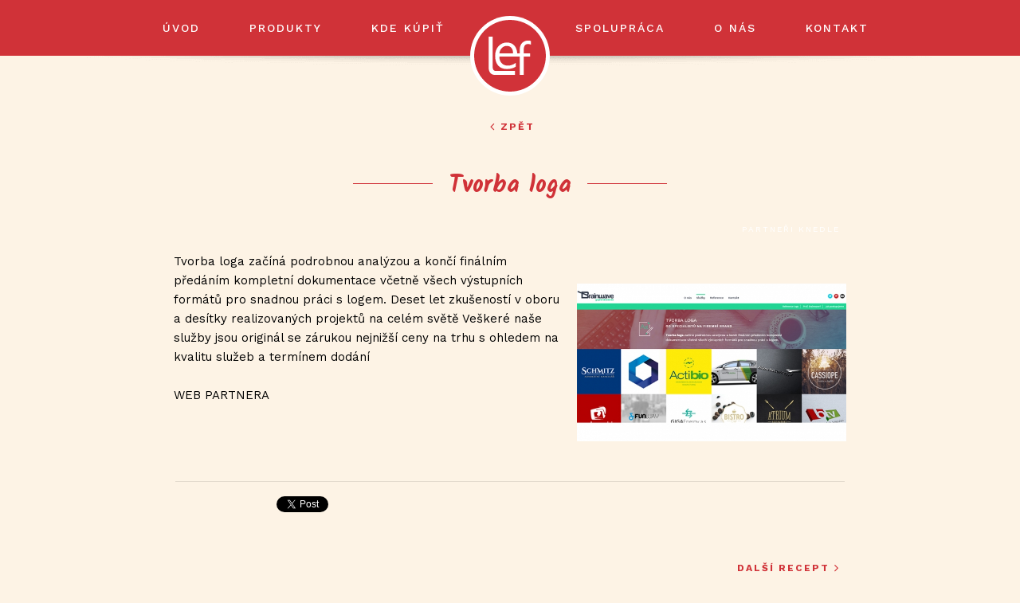

--- FILE ---
content_type: text/html; charset=UTF-8
request_url: https://www.knedle.sk/partneri-knedle/tvorba-loga
body_size: 5263
content:
<!DOCTYPE html PUBLIC "-//W3C//DTD XHTML 1.0 Transitional//EN" "http://www.w3.org/TR/xhtml1/DTD/xhtml1-transitional.dtd">
<html xmlns="http://www.w3.org/1999/xhtml">
<head>
		<title>Tvorba loga | </title>
	<meta http-equiv="cache-control" content="public">
	
	<meta name="viewport" content="width=device-width, initial-scale=1.0, maximum-scale=1.0, user-scalable=0" />
	<meta http-equiv="Content-Type" content="text/html; charset=UTF-8" />
	<meta http-equiv="Content-Language" content="sk" />
	<meta name="robots" content="index, follow"/>
	<meta name="rating" content="general" />
	<meta name="Keywords" content="" />
	<meta name="Description" content="" />
    <meta name="author" content="321 CREATIVE CREW - http://www.tridvajedna.cz/" />	
    <meta name="copyright" content="2011-2017 Copyright 321 CREATIVE CREW - http://www.tridvajedna.cz/">
	<meta name="google-site-verification" content="OnkfXTbeSP2iZbKVNLHPDpEuXy70SRg5U7L2_9hni8w" />
	
	
	<link rel="shortcut icon" type="image/x-icon" href="/favicon.ico" />
	
	<!-- CSS -->
	<link href="/css/minified.css.php" rel="stylesheet">
	<link rel="stylesheet" href="https://cdnjs.cloudflare.com/ajax/libs/animate.css/3.0.0/animate.min.css" type="text/css" />
    <link rel="stylesheet" href="https://maxcdn.bootstrapcdn.com/font-awesome/4.5.0/css/font-awesome.min.css">
	<!--[if IE 7]><link rel="stylesheet" href="css/fontello-ie7.css"><![endif]-->
	
	
	<script type="text/javascript" src="/js/sha1.js"></script>
    <script src="/js/modernizr-custom.js"></script>
	
	<script type="text/javascript" src="//code.jquery.com/jquery-1.8.3.min.js"></script>
	<!--<script type="text/javascript" src="http://ajax.googleapis.com/ajax/libs/jquery/1.9.1/jquery.min.js"></script>-->
	<script type="text/javascript" src="//jqt.tridvajedna.cz/jquery.tools.min.js"></script>
	
	<script type="text/javascript" src="/js/jquery-ui-1.8.2.custom.min.js"></script>
	<script type="text/javascript" src="/js/jquery.fancybox.js"></script>
	<script type="text/javascript" src="/js/jquery.mousewheel-3.0.6.pack.js"></script>
	
    <script type="text/javascript" src="/js/easing.js"></script>
	<script type="text/javascript" src="/js/meerkat.js"></script>
	<script type="text/javascript" src="/js/meerkat2.js"></script>
	
	
	<script type="text/javascript" src="//cdnjs.cloudflare.com/ajax/libs/jquery.touchswipe/1.6.4/jquery.touchSwipe.min.js"></script>
	<script type="text/javascript" src="/js/jquery.liquid-slider.js"></script>

    <script type="text/javascript" src="/js/easing.compability.js"></script>
	<script type="text/javascript" src="/backslider/jquery.backslider.js"></script>
	<script type="text/javascript" src="/js/bx.slider.js"></script>
	<script type="text/javascript" src="/js/jquery.cookie.js"></script>
	<script type="text/javascript" src="/table/responsive-tables.js"></script>
    <script type="text/javascript" src="//maps.googleapis.com/maps/api/js?v=3.exp&amp;key=AIzaSyAUbArBCxs0jb15J-1UoMhHdikjHTAuePU&amp;sensor=false"></script>
    <script type="text/javascript" src="/js/richmarker-compiled.js"></script>
    <script type="text/javascript" src="/js/richmarker.js"></script>
    <script type="text/javascript" src="/js/jquery.mixitup.js"></script>
	<script type="text/javascript" src="/js/script-all.js"></script>
	
	
									<meta property="og:title" content="Tvorba loga" />
									<meta property="og:type" content="article" />
									<meta property="og:url" content="http://www.knedle.sk/partneri-knedle/tvorba-loga" />
									<meta property="og:description" content="Tvorba loga  začíná podrobnou analýzou a končí finálním předáním kompletní dokumentace včetně všech výstupních formátů pro snadnou práci s logem. Deset let zkušeností v oboru a&hellip;" />
									
							<meta property="og:image" content="http://www.knedle.sk/data/product/mainImages/medium/54-tvorba-loga.jpg" />
								</head>
<body style="text-align:center;"> 
<div id="wraper"> <!-- wraper --> 

	<div class="responsive-menu-slider stin">	<!-- responsive-menu-slider --> 
	
				
		<div class="cleaner"></div>
		
		<div class="top-side ">
			
			<div class="top-side-cover">
				<div class="top-side-cover-margin">
					
	<!--
	<a href="/" title="" class="alogo-center"><img src="/img/logo-top.svg" alt="LEF" class="svgReplace" /></a>
	-->
	
	<!--
		<div class="kosikplace">
		
			<div class="cart-box">
				
				<div class="cart-counter">
					
						<span>košík je<br />prázdný</span>
					
					
				</div>				
				
				
				
				<a href="/kosik" title="zobrazit obsah nákupního košíku" class="cart-icon "></a>			
				
			
			</div>
		
		</div>
	-->

	<!--<h1 class="topSideH1-center"></h1>-->
		

					
					
	
    <div class="leftSideMenu">
    <div class="horizontal-menu-cover"><a href="/" title="Úvod" class="amenuhorizont   first ">Úvod</a><div class="cleaner"></div><div class="horizontal-menu-submenu"></div><div class="cleaner"></div></div><div class="horizontal-menu-cover"><a href="/produkty" title="Produkty" class="amenuhorizont    ">Produkty</a><div class="cleaner"></div><div class="horizontal-menu-submenu"><a href="/knedliky" title="Knedlíky" class="amenuhorizont2  "><span>Knedlíky</span></a><div class="cleaner"></div><a href="/zemiakove-knedliky" title="Zemiakové knedlíky" class="amenuhorizont2  "><span>Zemiakové knedlíky</span></a><div class="cleaner"></div><a href="/kysnute-knedliky" title="Kysnuté knedlíky" class="amenuhorizont2  "><span>Kysnuté knedlíky</span></a><div class="cleaner"></div><a href="/cesta" title="Cestá" class="amenuhorizont2  "><span>Cestá</span></a><div class="cleaner"></div><a href="/prilohy" title="Prílohy" class="amenuhorizont2  "><span>Prílohy</span></a><div class="cleaner"></div><a href="/gastro" title="Gastro" class="amenuhorizont2  "><span>Gastro</span></a><div class="cleaner"></div></div><div class="cleaner"></div></div><div class="horizontal-menu-cover"><a href="/kde-kupit" title="Kde kúpiť" class="amenuhorizont    ">Kde kúpiť</a><div class="cleaner"></div><div class="horizontal-menu-submenu"></div><div class="cleaner"></div></div>
	
    </div>
    
    <div class="logoPlace">
        <a href="/" title="" class="alogo">
            <div class="flip-container" ontouchstart="this.classList.toggle('hover');">
                <div class="flipper">
                    <div class="front">
                    <img src="/img/logo-top-front.svg" alt="LEF" class="svgReplace logoTop" />
                    </div>
                    <div class="back">
                    <img src="/img/logo-top-front.svg" alt="LEF" class="svgReplace logoTop" />
                    </div>
                </div>
            </div>
    	</a>
    </div>
    
    <div class="rightSideMenu">
    <div class="horizontal-menu-cover"><a href="/spolupraca" title="Spolupráca" class="amenuhorizont    ">Spolupráca</a><div class="cleaner"></div><div class="horizontal-menu-submenu"></div><div class="cleaner"></div></div><div class="horizontal-menu-cover"><a href="/o-nas" title="O nás" class="amenuhorizont    ">O nás</a><div class="cleaner"></div><div class="horizontal-menu-submenu"></div><div class="cleaner"></div></div><div class="horizontal-menu-cover"><a href="/kontakt" title="Kontakt" class="amenuhorizont    last">Kontakt</a><div class="cleaner"></div><div class="horizontal-menu-submenu"></div><div class="cleaner"></div></div>
	
    </div>
		  
					
					<div class="cleaner"></div>
				</div>
				

<div class="mobile-menu">
						
	<div class="menuToggler">
	</div>
	<div class="responsiveMenuCloser">
	</div>
    
	
	<!--<div class="mobile-costumer-place">
	
		<div class="mobile-searchplace">
			<form name="searchForm" action="/vyhledavani" method="get">
			
				<input type="text" class="search-input" id="q-mobile" name="q" value="hledat..." 
					onkeypress="javascript: if ( typeof(window.event)!='undefined' ) { if (window.event.keyCode == 13) { this.submit(); }}" 
					onblur="javascript: if (this.value=='') this.value='hledat...';" 
					onfocus="javascript: if (this.value=='hledat...') this.value='';" /> 
				<input type="submit" class="ok-input" id="q-submit" value="GO" />
			</form>
			<div class="cleaner"></div>
		</div>
		
		<div class="mobile-kosikplace">
		
			<div class="cart-box">
				
				<div class="cart-counter">
					
						<span>košík je<br />prázdný</span>
					
					
				</div>				
			
				<a href="/kosik" title="zobrazit obsah nákupního košíku" class="cart-icon ">&nbsp;</a>	
				<div class="cleaner"></div>
			</div>
			<div class="cleaner"></div>
		</div>
		<div class="cleaner"></div>
	</div>-->
	
	
	<div class="cleaner"></div>	
</div>

	
				<img src="/img/shadow.png" alt="" class="imageShadow" />
				<div class="cleaner"></div>
			</div>
			
			<div class="cleaner"></div>
		</div>
        
		<div class="page"><!--page-->
		
			<div class="center-side">		
								
				<div class="right-side ">
					
<div class="box-770 white-box"><!--Box 770-->
	<div class="inner-box">
    
    	<div class="cleaner20"></div>
    	<div class="cleaner20"></div>
        <div class="cleaner20"></div>
        <a class="arrowBtn red" href="/recepty" style="margin: 0;" title="Partneři Knedle"><i class="fa fa-angle-left"></i>Zpět</a>
        
        <div class="nadpis-bloku-100-4"><h1 class="recipeTitle" style="font-size: 30px;">Tvorba loga</h1></div>
        
        <div class="text-article-detail partneri-knedle"><!--text-product-detail-->

            <div class="recipe-description" style="text-align: left; padding: 0 20px;">
                	<span></span>
                	<span></span>
                    <span class="recipe-category">Partneři Knedle</span>
            </div>
            
            <div class="recipe" style="display: block;">
                    <div class="article-detail-text">
                    	
                            <img src="/data/article/mainImages/medium/54-tvorba-loga.jpg" alt="Tvorba loga" title="Tvorba loga" style="width: 40%;float: right;margin: 40px 0px 15px 20px;"/>
                        	
                        				
                        <a href="https://www.brainwave.cz/tvorba-loga" target="_blank">Tvorba loga </a> začíná podrobnou analýzou a končí finálním předáním kompletní dokumentace včetně všech výstupních formátů pro snadnou práci s logem. Deset let zkušeností v oboru a desítky realizovaných projektů na celém světě Veškeré naše služby jsou originál se zárukou nejnižší ceny na trhu s ohledem na kvalitu služeb a termínem dodání<br />
<br />
<a href="https://www.brainwave.cz/" target="_blank">WEB PARTNERA</a>
                    </div>
                    <div class="cleaner"></div>
            </div>
            
        </div><!--text-product-detail end-->
        
        
        <div class="social-field"><!--product-image-field -->
            
            <div class="cleaner"></div>
     
            
            <div class="underimagemenus">
            
                <!--<script src="http://connect.facebook.net/cs_CZ/all.js#xfbml=1" type="text/javascript"></script>
                <fb:like width="200"></fb:like>-->
                
                <iframe src="//www.facebook.com/plugins/like.php?href=http%3A%2F%2Fwww.knedle.sk%2Fpartneri-knedle%2Ftvorba-loga&amp;width=110&amp;layout=button_count&amp;action=like&amp;show_faces=false&amp;share=false&amp;height=21" scrolling="no" frameborder="0" style="border:none; overflow:hidden; height:21px; width:127px;" allowTransparency="true"></iframe>
                
                
                <div style="float:left; width:64px;">
                <div class="g-plusone" data-annotation="bubble" data-width="64" data-size="medium"></div>
                </div>
                
                <div style="float:left; width:85px;">
                    <a href="https://twitter.com/share" class="twitter-share-button" data-lang="cs" data-width="85">Tweet</a>
                    
                    <script>!function(d,s,id){var js,fjs=d.getElementsByTagName(s)[0];if(!d.getElementById(id)){js=d.createElement(s);js.id=id;js.src="https://platform.twitter.com/widgets.js";fjs.parentNode.insertBefore(js,fjs);}}(document,"script","twitter-wjs");</script>
                    
                </div>
                
    
            </div>
            
            
        </div><!--product-image-field end-->
    
    <div class="cleaner"></div>
    <div class="cleaner20"></div>
    <div class="cleaner20"></div>
        
        <div style="float: right; padding-right: 40px;">
            <a class="arrowBtn red" href="/partneri-knedle/plastova-okna-brno" style="margin: 0;" title="Plastová okna Brno}">Další recept<i class="fa fa-angle-right"></i></a>
        </div>
        
        
        
        
	</div>        
<div class="cleaner20"></div>
<div class="cleaner20"></div>
</div><!--Box 770 end-->

									</div>
				
				<div class="cleaner"></div>
				
			</div>
			
		</div><!--page end-->
			
		<div class="foot-side">
				
<div class="foot-side-cover">
    
	<div class="inner-box">
    <div class="cleaner20"></div>
        <div class="foot-column first">
        	
            	
	<h3>Menu</h3>
        
                <a href="/" title="Úvod" class=" ">
                    Úvod
                </a>
                <div class="cleaner"></div>
        
                <a href="/produkty" title="Produkty" class=" ">
                    Produkty
                </a>
                <div class="cleaner"></div>
        
                <a href="/kde-kupit" title="Kde kúpiť" class=" ">
                    Kde kúpiť
                </a>
                <div class="cleaner"></div>
        
                <a href="/spolupraca" title="Spolupráca" class=" ">
                    Spolupráca
                </a>
                <div class="cleaner"></div>
        
                <a href="/o-nas" title="O nás" class=" ">
                    O nás
                </a>
                <div class="cleaner"></div>
        
                <a href="/kontakt" title="Kontakt" class=" ">
                    Kontakt
                </a>
                <div class="cleaner"></div>
        	  
                        
                                </div>
        
        <div class="foot-column middle" style="width: 46%;">
            <h3>O nás</h3>

<p>Firma Lef spol. s.r.o. vznikla v&nbsp;roku 2001 so sídlom a&nbsp;prevádzkou v&nbsp;Miloticiach u&nbsp;Kyjova. Od samého začiatku sa zaoberáme výrobou, predajom a&nbsp;distribúciou najrôznejších druhov knedlíkov, ciest a&nbsp;príloh.&nbsp;</p>

<div class="cleaner20">&nbsp;</div>
<a class="arrowBtn red" href="/o-nas" style="margin: 0;" title="Viac o&nbsp;firme">viac o&nbsp;firme</a>        </div>
        
        <div class="foot-column">
            <h3>Kontakt</h3>
<a href="https://www.facebook.com/people/Lef/100057861391154/" target="_blank" title="LEF na Facebook-u"><i class="fa fa-facebook rounded"></i>Facebook</a>

<div class="cleaner10">&nbsp;</div>
<a href="/cdn-cgi/l/email-protection#4920272f2609252c2f672a33" title="E-mail"><i class="fa fa-envelope rounded"></i><span class="__cf_email__" data-cfemail="f891969e97b8949d9ed69b82">[email&#160;protected]</span></a>

<div class="cleaner10">&nbsp;</div>
<a href="tel:+420736767295" title="LEF - telefón"><i class="fa fa-phone rounded"></i>+420 736 767 295</a>

<div class="cleaner20">&nbsp;</div>
<a class="arrowBtn red" href="/kontakt" style="margin: 0;" title="Všechny kontakty">všetky kontakty</a>        </div>            
        <div class="cleaner20"></div>
	</div>
</div>
	
<div class="cleaner"></div>


<div class="newsletter-cover">
	<div class="inner-box">
        <div class="cleaner20"></div>
        <div class="cleaner20"></div>
        		<div class="newsletter-text">
                	<h2>Prajete si zostať v obraze?</h2>
                    <p>Budeme Vám zasielat newsletter s novinkami na Váš e-mail. Stačí vyplniť...</p>
                </div>
                
                <form action="" enctype="application/x-www-form-urlencoded" method="post" id="newsletterForm" name="newsletterForm">
                <div class="cleaner20"></div>
                    <input name="newsletterFormEmail" id="newsletterFormEmail" value="" placeholder="Váš e-mail sem..." />
                    <input type="submit" name="newsletterFormSubmit" id="newsletterFormSubmit" value="Odoslať >" />
                </form>
        <div class="cleaner20"></div>
        <div class="cleaner20"></div>
	</div>
</div>

<div class="last-line">
	<div class="inner-box">	
        <a href="https://www.tridvajedna.cz" title="Stránky vytvořil: 321 Creative People" target="_blank" class="logo321"></a>
        <a id="backTop" href="/" title="hore" class="backTop">hore<i class="fa fa-angle-up"></i></a>
        <p>
        	    
                            © COPYRIGHT 2018 Lef spol. s&nbsp;r.o. l Výroba predaj a&nbsp;distribúcia knedlíkov rozvoz ciest a&nbsp;príloh l <a href="https://www.tridvajedna.cz/firemni-web">Tvorba firemného webu</a> <a href="https://www.tridvajedna.cz/seo-optimalizace">SEO 321</a>&nbsp;| <a href="/partneri">Partneri</a>                    </p>
    </div>
</div>
		
			<div class="cleaner"></div>
		</div>
		
		<!--<div class="left-contact-fixed shadow radius3">
					</div>-->
					
		<div class="cleaner"></div>		
		
			
	</div><!-- responsive-menu-slider -->
	
	<div class="responsive-menu">
		
		<div class="responsive-menu-IN">
						
	

	
		<div class="mobile-menu-item">
		
			<a href="/" title="Úvod" class="">
				
				<span>Úvod</span>
			</a>
			
			<div class="cleaner"></div>
			
			<div class="mobile-menu-item-submenu">
			
			</div>
			
			<div class="cleaner"></div>
			
		</div>		
	
		<div class="mobile-menu-item">
		
			<a href="/produkty" title="Produkty" class="">
				
				<span>Produkty</span>
			</a>
			
			<div class="cleaner"></div>
			
			<div class="mobile-menu-item-submenu">
			
				
					<a href="/knedliky" title="Knedlíky" class="">
						
						Knedlíky
					</a>
					<div class="cleaner"></div>
					
					<div class="mobile-menu-item-sub-submenu">
						
						<div class="cleaner"></div>
					</div>
			
				
					<a href="/zemiakove-knedliky" title="Zemiakové knedlíky" class="">
						
						Zemiakové knedlíky
					</a>
					<div class="cleaner"></div>
					
					<div class="mobile-menu-item-sub-submenu">
						
						<div class="cleaner"></div>
					</div>
			
				
					<a href="/kysnute-knedliky" title="Kysnuté knedlíky" class="">
						
						Kysnuté knedlíky
					</a>
					<div class="cleaner"></div>
					
					<div class="mobile-menu-item-sub-submenu">
						
						<div class="cleaner"></div>
					</div>
			
				
					<a href="/cesta" title="Cestá" class="">
						
						Cestá
					</a>
					<div class="cleaner"></div>
					
					<div class="mobile-menu-item-sub-submenu">
						
						<div class="cleaner"></div>
					</div>
			
				
					<a href="/prilohy" title="Prílohy" class="">
						
						Prílohy
					</a>
					<div class="cleaner"></div>
					
					<div class="mobile-menu-item-sub-submenu">
						
						<div class="cleaner"></div>
					</div>
			
				
					<a href="/gastro" title="Gastro" class="">
						
						Gastro
					</a>
					<div class="cleaner"></div>
					
					<div class="mobile-menu-item-sub-submenu">
						
						<div class="cleaner"></div>
					</div>
			
			</div>
			
			<div class="cleaner"></div>
			
		</div>		
	
		<div class="mobile-menu-item">
		
			<a href="/kde-kupit" title="Kde kúpiť" class="">
				
				<span>Kde kúpiť</span>
			</a>
			
			<div class="cleaner"></div>
			
			<div class="mobile-menu-item-submenu">
			
			</div>
			
			<div class="cleaner"></div>
			
		</div>		
	
		<div class="mobile-menu-item">
		
			<a href="/spolupraca" title="Spolupráca" class="">
				
				<span>Spolupráca</span>
			</a>
			
			<div class="cleaner"></div>
			
			<div class="mobile-menu-item-submenu">
			
			</div>
			
			<div class="cleaner"></div>
			
		</div>		
	
		<div class="mobile-menu-item">
		
			<a href="/o-nas" title="O nás" class="">
				
				<span>O nás</span>
			</a>
			
			<div class="cleaner"></div>
			
			<div class="mobile-menu-item-submenu">
			
			</div>
			
			<div class="cleaner"></div>
			
		</div>		
	
		<div class="mobile-menu-item">
		
			<a href="/kontakt" title="Kontakt" class="">
				
				<span>Kontakt</span>
			</a>
			
			<div class="cleaner"></div>
			
			<div class="mobile-menu-item-submenu">
			
			</div>
			
			<div class="cleaner"></div>
			
		</div>		
	
	
		
					
			<div class="cleaner"></div>	
		
		</div>
		
		<div class="cleaner"></div>	
		
	</div>
	
	<div class="cleaner"></div>	


</div><!--wraper end-->



<div id="mainOverlay">
	<div class="contentWrap">
		<img src="/img/ajax-loader.gif" alt="" />
	</div>
	
	<div class="formBottom">
	</div>
</div>



<script data-cfasync="false" src="/cdn-cgi/scripts/5c5dd728/cloudflare-static/email-decode.min.js"></script><script type="text/javascript" src="https://apis.google.com/js/platform.js">
  {lang: 'cs'}
</script>

<script defer src="https://static.cloudflareinsights.com/beacon.min.js/vcd15cbe7772f49c399c6a5babf22c1241717689176015" integrity="sha512-ZpsOmlRQV6y907TI0dKBHq9Md29nnaEIPlkf84rnaERnq6zvWvPUqr2ft8M1aS28oN72PdrCzSjY4U6VaAw1EQ==" data-cf-beacon='{"version":"2024.11.0","token":"0a3c509106d44964adf92916d6ea9dff","r":1,"server_timing":{"name":{"cfCacheStatus":true,"cfEdge":true,"cfExtPri":true,"cfL4":true,"cfOrigin":true,"cfSpeedBrain":true},"location_startswith":null}}' crossorigin="anonymous"></script>
</body>
</html>


--- FILE ---
content_type: text/html; charset=utf-8
request_url: https://accounts.google.com/o/oauth2/postmessageRelay?parent=https%3A%2F%2Fwww.knedle.sk&jsh=m%3B%2F_%2Fscs%2Fabc-static%2F_%2Fjs%2Fk%3Dgapi.lb.en.2kN9-TZiXrM.O%2Fd%3D1%2Frs%3DAHpOoo_B4hu0FeWRuWHfxnZ3V0WubwN7Qw%2Fm%3D__features__
body_size: 161
content:
<!DOCTYPE html><html><head><title></title><meta http-equiv="content-type" content="text/html; charset=utf-8"><meta http-equiv="X-UA-Compatible" content="IE=edge"><meta name="viewport" content="width=device-width, initial-scale=1, minimum-scale=1, maximum-scale=1, user-scalable=0"><script src='https://ssl.gstatic.com/accounts/o/2580342461-postmessagerelay.js' nonce="__Umf7Bdd5DMAxncR5ujtQ"></script></head><body><script type="text/javascript" src="https://apis.google.com/js/rpc:shindig_random.js?onload=init" nonce="__Umf7Bdd5DMAxncR5ujtQ"></script></body></html>

--- FILE ---
content_type: text/css;charset=UTF-8
request_url: https://www.knedle.sk/css/minified.css.php
body_size: 18937
content:
@import url(https://fonts.googleapis.com/css?family=Work+Sans:400,700,600,500,300&subset=latin,latin-ext);@import url(https://fonts.googleapis.com/css?family=Kalam:700&subset=latin,latin-ext);* { margin:0px;padding:0px; line-height:1.6em;box-sizing: border-box;-moz-box-sizing: border-box;-webkit-box-sizing: border-box; text-align:center;image-rendering: crisp-edges;font-weight:400;} * strong{font-weight:700; color: #000000;}::-webkit-input-placeholder { color:#7f7f7f; font-weight:400; font-size: 16px;}:-moz-placeholder {color:#7f7f7f; font-weight:400; font-size: 16px;}::-moz-placeholder { color:#7f7f7f; font-weight:400; font-size: 16px;}:-ms-input-placeholder { color:#7f7f7f; font-weight:400; font-size: 16px;}* .box-770 div, * .box-770p div, * .box-770Full div{-webkit-transition:all 0.5s;-moz-transition:all 0.5s;-o-transition:all 0.5s;transition:all 0.5s;}.liquid-slider .borderBtn{position: absolute;display:block;bottom: 40px;left: 50%;transform: translateX(-50%);-o-transform: translateX(-50%);-moz-transform: translateX(-50%);-ms-transform: translateX(-50%);-webkit-transform: translateX(-50%);width: 190px;border-radius: 10px;font-family: "Work Sans";font-size: 16px !important;text-transform: uppercase;text-align: center;font-weight: 700;letter-spacing: 2px;color: #fff;padding: 13px;border: 2px solid #fff;z-index: 9999;}.liquid-slider .borderBtn i.fa{color: #fff;font-weight: 500;font-size: 18px;position: relative;top: 1px;margin-left: 8px; }.liquid-slider .borderBtn:hover{background: rgba(255,255,255,0.85);color: #7f7f7f;}.liquid-slider .borderBtn:hover i.fa{color: #7f7f7f;}.borderBtn{position: relative;width: auto;height: auto;display: -webkit-inline-box;border-radius: 10px;font-family: "Work Sans";font-size: 12px !important;text-transform: uppercase;text-align: center;font-weight: 700;letter-spacing: 2px;color: #fff;padding: 5px 10px;border: 1px solid;z-index: 999999;}.borderBtn i.fa{color: #fff;font-weight: 500;font-size: 15px;position: relative;top: 1px;margin-left: 8px; }.borderBtn:hover{background: #fff;color: #d03238;border: 1px solid transparent;}.borderBtn:hover i.fa{color: #d03238;}.arrowBtn{font-family: "Work Sans";font-size: 12px !important;text-transform: uppercase;font-weight: 700;letter-spacing: 2px;color: #f7b556;margin: 0 10px;cursor: pointer;}.arrowBtn i.fa{color: #f7b556;font-weight: 500;font-size: 15px;position: relative;top: 1px;margin: 0 6px; }.arrowBtn.red:hover, .arrowBtn.red:hover i.fa{color: #f7b556 !important;}.arrowBtn.yellow:hover, .arrowBtn.yellow:hover i.fa{color: #d03238 !important;}.borderBtn.yellow:hover{background:#f7b556 !important;color: #fff !important;border: 1px solid transparent;}.borderBtn.yellow:hover i.fa{color: #fff !important;}.yellow, .yellow i.fa{color: #f7b556 !important; }.red, .red i.fa{color: #d03238 !important;}.borderBtn.red:hover{background:#d03238 !important;color: #fff !important;border: 1px solid transparent;}.borderBtn.red:hover i.fa{color: #fff !important;}.arrowBtn.red:hover{color: #7f7f7f;}.hidden-box{-webkit-transition: none !important;-moz-transition: none !important;-o-transition: none !important;transition: none !important;}.topSideH1{-webkit-transition:top 0.5s;-moz-transition:top 0.5s;-o-transition:top 0.5s;transition:top 0.5s;}body {font-family:'Work Sans', Arial, Helvetica, sans-serif;color:#000000;font-size:15px;cursor: default;text-align:center;background:#fdf3e5;}img {border: none; }p{font-size:15px;color:#000000;text-align:center;}a { color: #000000; text-decoration:none; cursor:pointer; }a:link { text-decoration:none; cursor:pointer;}a:visited { text-decoration:none; cursor:pointer;}a:hover { text-decoration: none; cursor:pointer;}a.selected { color:#000000; text-decoration:underline; font-weight:normal;} a:active {outline:none;}:focus { -moz-outline-style:none; outline:none;}.main-color{color:#F00;}.second-color{color: #F60;}h1 { font-size:15px;color:#000000;font-family:"Work Sans", Arial, Helvetica, sans-serif;font-weight:400;}h2, h3, h4{ font-size:18px;color:#000000;font-family:"Work Sans", Arial, Helvetica, sans-serif;font-weight:400;text-align:left;line-height:1.2em;padding-bottom:2%;}h2 a, h3 a, h4 a, h2 a:link, h3 a:link, h4 a:link{ font-size:18px;color:#000000;font-family:"Work Sans", Arial, Helvetica, sans-serif;font-weight:400;line-height:1.2em;}.delicBox{padding: 0px !important;height: 60px !important;}.delic1{float:left; position:relative;width:1px;height:10px;display:block;}.delic2{float:left; position:relative;width:2px;height:10px;display:block;}.delic-line40{float:left; position:relative;width:2px;height:40px;display:block;background:url(/img/delic-line.png) repeat-y top left;}.delic-line40-black{float:left; position:relative;width:2px;height:40px;display:block;background:url(/img/delic-black.jpg) repeat-y top left;}.delic-line30{float:left; position:relative;width:2px;height:30px;display:block;background:url(../img/delic-line.png) no-repeat top left;}.delic5{float:left; position:relative;width:5px;height:10px;display:block;}.delic7{float:left; position:relative;width:7px;height:10px;display:block;}.delic6{float:left; position:relative;width:10px;height:10px;display:block;}.delic6right{float:right; position:relative;width:5px;height:10px;display:block;}.delic10{float:left; position:relative;width:10px;height:10px;display:block;}.delic10-right{float:right; position:relative;width:10px;height:10px;display:block;}.delic14{float:left; position:relative;width:14px;height:10px;display:block;}.delic15{float:left; position:relative;width:15px;height:10px;display:block;}.delic20{float:left; position:relative;width:20px;height:10px;display:block;}.delic280{float:left; position:relative;width:258px;height:100%;display:block;}.delic30{float:left; position:relative;width:30px;height:10px;display:block;}.delic5right{float:right; position:relative;width:5px;height:10px;display:block;}.delic30right{float:right; position:relative;width:30px;height:10px;display:block;}.delic40{float:left; position:relative;width:40px;height:10px;display:block;}.delic50{float:left; position:relative;width:50px;height:10px;display:block;}.delic18{float:left; position:relative;width:18px;height:10px;display:block;}.delic60{float:left; position:relative;width:60px;height:10px;display:block;}.delic50l{float:left; position:relative;width:50px;height:300px;display:block;border-right: 1px solid #C6C7C8;}.cleaner-light-line {height:1px;clear:both;border-bottom:1px solid #CFD0D1;}.cleaner-line {height:2px;clear:both;background:url(/img/cleaner-line.png) repeat-x; }.cleaner-line-light{height:2px;clear:both;background:url(/img/cleaner-line-light.png) repeat-x; }.cleaner {clear:both;height: 0;}.cleaner1 {height:1px;clear:both;}.cleaner2 {height:2px;clear:both;}.cleaner5 {height:5px;clear:both;}.cleaner8{height:8px;clear:both;}.cleaner10 {height:10px;clear:both;}.cleaner12{height:12px;clear:both;}.cleaner15 {height:15px;clear:both;}.cleaner18 {height:18px;clear:both;}.cleaner6 {height:5px;clear:both;}.cleaner20 {clear:both;height:20px;}.cleaner30 {clear:both;height:30px;}.cleaner40 {clear:both;height:40px;}.radius2 { -moz-border-radius: 0;-webkit-border-radius:0;-khtml-border-radius: 0;border-radius: 0;}.radius3 { -moz-border-radius: 0;-webkit-border-radius:0;-khtml-border-radius: 0;border-radius: 0;}.radius0-3 {-moz-border-radius:0 0 0px 0px;-webkit-border-radius:0 0 0px 0px;-khtml-border-radius:0 0 0px 0px;border-radius:0 0 0px 0px;}.radius4 { -moz-border-radius: 0;-webkit-border-radius:0;-khtml-border-radius: 0;border-radius: 0;}#meerkat-wrap{left:0px;top:0px;width:100%;}#wraper { width:100%; height:auto;text-align:left; position:relative;z-index:2;overflow:hidden;}.box-shadow, .shadow{-moz-box-shadow: 0px 1px 5px #999;-webkit-box-shadow: 0px 1px 5px #999; box-shadow: 0px 1px 5px #999;}.shadow-light{-moz-box-shadow: 0px 1px 5px #ccc;-webkit-box-shadow: 0px 1px 5px #ccc; box-shadow: 0px 1px 5px #ccc;}.shadow-black{-moz-box-shadow: 0px 1px 5px #000;-webkit-box-shadow: 0px 1px 5px #000; box-shadow: 0px 1px 5px #000;}.inner-box-shadow{-moz-box-shadow: inset 0 1px 5px #999;-webkit-box-shadow: inset 0 1px 5px #999;box-shadow: inset 0 1px 5px #999;}.new-box-radius{-moz-border-radius: 1px; -webkit-border-radius: 1px; -khtml-border-radius: 1px; border-radius: 2px; }.page{width:100%;height:auto;position:relative;float:left;margin:0 auto;z-index:1;margin-top:70px;background:none;padding:0;}.top-side{position:fixed;float:left;width:100%;height:auto;z-index:99999999;padding 0;margin-bottom:0px;background: #d03238;}.marginTopSide{padding-top:30px;}.top-side-cover{position:relative;width:100%;height:70px;z-index:99999999;margin:0 auto;padding: 0;}.top-side-cover-margin{position:relative;float:left;width:100%;height:auto;margin:0%;text-align: center;}.topInfoPlace{float: right;width:auto;position:relative;color:#000000;font-weight:300 !important;font-size:15px;text-align:left;}.topInfoPlace a{color:#000000;font-weight:300;font-size:15px;}.infoContact{float: left;width:auto;position:relative;color:#000000;font-weight:300 !important;font-size:15px;background:#fff;padding:5px 10px}.language{float: left;width:auto;position:relative;color:#000000;font-weight:300 !important;font-size:15px;background:#fff;margin-left:3px;padding:5px 10px;}.OnTop{margin-bottom: 4% !important;}.OnBottom{margin-top: 4% !important;}img.imageShadowTop{position:absolute;top:-20px;left:0px;width:100%;height:20px;}img.imageShadowTop0{position:absolute;top:0px;left:0px;width:100%;height:20px; }img.imageShadow{position:absolute;bottom:-20px;left:0px;width:100%;height:20px;}.center-side{margin:0 auto;position:relative;width:100%;height:auto;}.left-side{float:left;position:relative;width:19%;height:auto;margin-top:2px;margin-right:1%;}.right-side{float:left;position:relative;width:100%;height:auto;}.menu-width{float:left;position:relative;width:80%;height:auto;}.costumer-place-desktop{float:right;position:absolute;width:auto;height:auto;top:75px;right:0px;}.searchplace{float:right;position:relative;width:auto;height:auto;padding:7px 15px 0px 15px; }.mobile-searchplace{float:right;position:relative;width:auto;height:auto;padding:23px 15px 0px 15px; }input.search-input{float:left;position:relative;width:110px;height:20px;text-indent:5px;border:1px solid #190F05;font-size:10px;color:#190F05;}input.ok-input{float:left;position:relative;width:30px;height:20px;border:1px solid #190F05;background:#190F05;font-size:10px;color:#ffffff;text-align:center;cursor:pointer;}input.ok-input:hover{background:#ffffff;color:#695F55;}.mobile-kosikplace{float:right;position:relative;width:auto;height:auto;padding:15px;border-right: 1px dotted #695F55;}.kosikplace{position: absolute;top:0;right:0;width:auto;height:auto;padding:10px 15px;border-right: 1px dotted #695F55;}.hiddenTopCart{width:282px;height:auto;position:absolute;top:30px;left:1px;z-index:999999999999;color:#fff;font-family:"Work Sans";text-transform:uppercase;display:none;}.zobacek{background: url(/img/zobacek.png) no-repeat bottom left;width:14px;height:20px;float:left;position:relative;z-index:999999999999;margin-left:10px;}.hiddenTopCartCover{width:100%;height:auto;position:relative;float:left;z-index:999999999999;padding:0px;}.hiddenTopCartItem{float:left;position:relative;width:100%;height:auto;padding:10px;background: #190f05; background: url([data-uri]);background: -moz-linear-gradient(top,#190f05 0%, #000000 100%); background: -webkit-gradient(linear, left top, left bottom, color-stop(0%,#190f05), color-stop(100%,#000000)); background: -webkit-linear-gradient(top,#190f05 0%,#000000 100%); background: -o-linear-gradient(top,#190f05 0%,#000000 100%); background: -ms-linear-gradient(top,#190f05 0%,#000000 100%); background: linear-gradient(to bottom,#190f05 0%,#000000 100%); filter: progid:DXImageTransform.Microsoft.gradient( startColorstr='#190f05', endColorstr='#000000',GradientType=0 ); }.hiddenTopCartImg, .hiddenTopCartImg img{float:left;position:relative;width:20px;height:20px;}.hiddenTopCartCount{float:left;position:relative;width:40px;height:20px;padding:0 5px;text-align:center;}.hiddenTopCartTitle{float:left;position:relative;width:120px;height:auto;text-align:left;font-size:15px;}.hiddenTopCartTitle a{line-height:1em;}.hiddenTopCartPrice{float:left;position:relative;width:80px;height:auto;padding:0 5px;text-align:right;font-size:15px;}.cart-box{float:left;position:relative;width:auto;height:auto;font-size:12px;line-height:1.2em;}.cart-counter{float:right;width:auto;height:auto;line-height:1.4em;color:#000000;}.cart-counter span{color:#695F55;line-height:1.4em;}a.cart-icon{float:left;position:relative;width:36px;height:36px;margin-right:10px;background:url(/img/cart.png) top left no-repeat;}a.cart-icon:hover, a.cart-icon.selected{background:url(/img/cart.png) bottom left no-repeat;text-decoration:none;}a.alogo{position: relative;float: none;width: 100%;height: auto;text-decoration: none;padding: 0px;display: inline-block;margin: 20px auto 5px auto;}.topSideH1{position:relative;float:left;width:auto;height:auto;clear:left;}.flip-container {perspective: 1000;}.flip-container:hover .flipper, .flip-container.hover .flipper {transform: rotateY(180deg);-o-transform: rotateY(180deg);-moz-transform: rotateY(180deg);-ms-transform: rotateY(180deg);-webkit-transform: rotateY(180deg);}.flip-container, .front, .back {width: auto;height: auto;}.flipper {transition: 0.6s;transform-style: preserve-3d;-o-transform-style: preserve-3d;-moz-transform-style: preserve-3d;-ms-transform-style: preserve-3d;-webkit-transform-style: preserve-3d;position: relative;}.front, .back {backface-visibility: hidden;position: absolute;top: 0;left: 0;}.front {z-index: 2;transform: rotateY(0deg);-o-transform: rotateY(0deg);-moz-transform: rotateY(0deg);-ms-transform: rotateY(0deg);-webkit-transform: rotateY(0deg);}.back {transform: rotateY(180deg);-o-transform: rotateY(180deg);-moz-transform: rotateY(180deg);-ms-transform: rotateY(180deg);-webkit-transform: rotateY(180deg);}.logoPlace {position: absolute;left: 50%;transform: translateX(-50%);-o-transform: translateX(-50%);-moz-transform: translateX(-50%);-ms-transform: translateX(-50%);-webkit-transform: translateX(-50%);width: 100px;height: auto;-webkit-transition: none !important;-moz-transition: none !important;-ms-transition: none !important;-o-transition: none !important;transition: none !important;z-index: 999;}a.alogo-center{position:relative;float:none;width:100px;height:100px;text-decoration:none;padding:0px;display:block;margin:20px auto 20px auto;}.topSideH1-center{position:absolute;top:0;left:0;width:auto;height:auto;text-align:left;}a.alogo:hover, a.alogo-center:hover{}.horizontal-menu{position:relative;float:right;width:auto;min-width:0px;height:auto;z-index:999999;border-top:0px solid #190F05;border-bottom:0px solid #190F05; text-align:center;clear:left;}.horizontal-menu-cover{position:relative;width:auto;height:auto;display:inline-block;margin: 0 15px;}.horizontal-menu-center{position:relative;float:right;width:100%;min-width:0px;height:auto;z-index:999999;border-top:0px solid #190F05;border-bottom:0px solid #190F05;text-align:center;clear:left;}.horizontal-menu-center .horizontal-menu-cover{position:relative;float:NONE;width:auto;height:auto;display:inline-block;}.leftSideMenu, .rightSideMenu {position: absolute;width: 46%;height: auto;top: 13px;z-index: 999;}.leftSideMenu {left: 0;text-align: right;}.rightSideMenu {right: 0;text-align: left;}a.amenuhorizont{position: relative;display: inline-block;width: auto;height: auto;padding: 10px 15px;color: #fff;background: none;text-decoration: none;font-size: 14px;font-family: "Work Sans", Arial, Helvetica, sans-serif;text-transform: uppercase;font-weight: 500;text-align: center;letter-spacing: 2px;border: 1px solid transparent;border-radius: 15px;}a.amenuhorizont:hover{border: 1px solid #f7b556;border-radius: 15px;}a.amenuhorizont.selected{border: 1px solid #f7b556;border-radius: 15px;}.horizontal-menu-submenu{position: absolute;left: 0px;width: auto;min-width: 195px;height: auto;display: none;padding-top: 13px;border-radius: 0 0 10px 10px;}.horizontal-menu-submenu a.amenuhorizont2{position: relative;float: left;background: #d03238;color: #fff;font-size: 12px;letter-spacing: 1px;text-transform: uppercase;width: 100%;padding: 10px 15px;text-align: left;}.horizontal-menu-submenu a.amenuhorizont2:hover, .horizontal-menu-submenu a.amenuhorizont2.selected{color:#333;background:#f7b556;}.horizontal-menu-submenu a.amenuhorizont2 img{float:left;position:relative;margin-right:10px;}.horizontal-menu-submenu a.amenuhorizont2 span{padding:2px 0 0 0;float:left;}.box-770{position: relative;width: 100%;height: auto;max-width: 960px;margin: 0 auto;padding: 20px 20px 0 20px;}.box-770p{position: relative;width: 100%;height: auto;max-width: 960px;margin: 0 auto;padding: 20px 20px 0 20px;}.box-770Full{position: relative;width: 100%;height: auto;margin: 0 auto;padding: 20px 20px 0 20px;}.box-770Full .box-770{padding:0%;}.inner-box{max-width:1140px;margin: 0 auto;}#pageItemContent235.box-770Full{width: 100%;padding: 3% 0 0 0;margin: 0;}#pageItemContent235.box-770Full .inner-box, #pageItemContent235.box-770Full .inner-box .text-full, #pageItemContent241.box-770Full, #pageItemContent241.box-770Full .inner-box, #pageItemContent292.box-770Full, #pageItemContent292.box-770Full .inner-box{width: 100%;max-width: 100%;padding: 0;margin: 0;}.map-point{width: 62px;height: 84px;background: url(/img/map-point.png) no-repeat top center;}.box{float:left;position:relative;width:100%;height:auto;margin:0% 0% 0% 0%;}.right-side .box{position:relative;float:none;width:100%;height:auto;margin:0 auto;padding:0%;}.slideshowContent{position: absolute;top: 50%;left: 50%;width: 100%;max-width: 960px;min-height: 256px;padding: 60px 20px;transform: translate(-50%,-50%);-o-transform: translate(-50%,-50%);-moz-transform: translate(-50%,-50%);-ms-transform: translate(-50%,-50%);-webkit-transform: translate(-50%,-50%);text-align: center;background: url(/img/top.png) no-repeat top center, url(/img/bottom.png) no-repeat bottom center; }.slideshowContent h1{font-size: 70px;font-weight: 700;font-family: "Kalam", Work Sans;color: #fff !important;padding: 0;}.slideshowContent h2{font-size: 70px;font-weight: 700;font-family: "Kalam", Work Sans;color: #fff !important;padding: 0;}.slideshowContent p{font-size: 30px;color: #fff;font-weight: 400;}.slideshowContentWrap{width: 100%;height: auto;padding: 0 40px;}.slideshowContent2{width: 100%;height: auto;background: #fff;}.recipeImg{width: 50%;height: auto;float: left;}.recipeText{width: 50%;height: auto;float: left;padding: 40px;}.recipeText h2{font-size: 30px;font-weight: 300;text-align: center;color: #d03238;margin: 20px 0;}.recipeText p{font-size: 16px;font-weight: 300;text-align: center;}.SocialIcons{position:relative;width:32px;height:32px;background-position:top center;background-repeat:none;display:inline-block;cursor:pointer;margin:0 1%;}.SocialIcons:hover{background-position:bottom center;}.Facebook{background-image:url(/img/icon-facebook.png);}.Gplus{background-image:url(/img/icon-gplus.png);}.Twitter{background-image:url(/img/icon-twitter.png);}a.aright{position:relative;float:left;width:auto;height:auto;color:#333333;text-decoration:none;font-size:14px;text-align:center;text-transform:none;font-family: "Work Sans";z-index:999999;padding-top:10px;}a.aright:hover{color:#000000;text-decoration:underline;}.image-half{float:left;position:relative;width:100%;height:auto;}.image-half img{float:left;position:relative;width:100%;height:auto;}.image-half img a{float:left;position:relative;}.half-field.first{margin-right:1%;}.half-field.last{margin-left:1%;}.half-field{float:left;position:relative;width: 47%;height:auto;padding:30px;margin:0 2%;background: #fff;border-top: 3px solid #f7b556;}.half-field h2, .half-field h2 a{color:#190F05;font-family:"Work Sans", Arial, Helvetica, sans-serif;font-weight: 300;text-transform: none;}.text-half{float:left;position:relative;width:50%;height:auto;padding:20px;}.text-5{float:left;position:relative;width:18%;margin:1%;height:auto;}.text-6{float:left;position:relative;width:16.66%;height:auto;padding:0;}.text-6 h2{position: absolute;float: left;width: 100%;color:#d03238;z-index: 9999;}.text-6 h2::after{content: "";width: 0;height: 0;position: absolute;top: 70px;left: 50%;transform: translateX(-50%);-o-transform: translateX(-50%);-moz-transform: translateX(-50%);-ms-transform: translateX(-50%);-webkit-transform: translateX(-50%);border-left: 15px solid transparent;border-right: 15px solid transparent;border-top: 15px solid rgba(255,255,255,0.9);z-index: 9999;}.text-6 h2 a{float: left;position: absolute;width: 100%;height: 70px;color:#d03238;text-align: center;padding: 28px 10px;z-index: 999;font-size: 15px;font-weight: 700;text-transform: uppercase;background: rgba(255,255,255,0.9);}.text-6 h2:hover a{background: #d03238;color: #fff;}.text-6 h2:hover:after{border-top: 15px solid #d03238;}.rollText{width: 100%;height: 100%;background:rgba(208,50,56,0.85);overflow: hidden;position: absolute;z-index: 999;padding:90px 15px 15px 15px;-webkit-transition:none !important;-moz-transition:none !important;-o-transition:none !important;transition:none !important;}.rollText p{color: #fff;font-weight: 300;font-size: 15px;position: absolute;width: 90%;top: 50%;transform: translateY(-20%);-o-transform: translateY(-20%);-moz-transform: translateY(-20%);-ms-transform: translateY(-20%);-webkit-transform: translateY(-20%);}.text-5 h2{float:left;position:relative;width:100%;height:auto;text-align:center;padding:5px;}.text-5 h2 a{color:#000;}.image-6, .image-5{float:left;position:relative;width:100%;height:auto;overflow:hidden;z-index:99;}.image-6 img, .image-5 img{width:100%;height:auto;float:left;position:relative;}.news-column{float:left;position:relative;width:31.3333%;height:auto;margin:1%;}.first{border-left:0px;}.second{border-left:0px;}.third{border-left:0px;}.news-column-item{float:left;position:relative;width:100%;height:auto;padding:20px;background:#fff;margin-bottom:4px;}.news-column-image, .news-column-image img{float:left;position:relative;width:100%;height:auto;}.news-column-text{float:left;position:relative;width:100%;height:auto;text-align: left;}.news-column-text p{text-align:left;}.news-date{position:absolute;top:0px;right:0px;width:auto;height:auto;padding:6px 8px 4px 8px;background:#ffffff;font-family:'Work Sans';font-size:18px;text-transform: none;}.product-item-list-cover{float: left;position: relative;width: 100%;height: 100%;padding: 0;background: #fff;border-top: 3px solid #f7b556;}.product-item-list-1{float: none;position: relative;width: 100%;height: auto;margin: 0 0 30px 0;display:inline-block;}.product-item-list-1-image{float: left;position: relative;width: 100%;height: 250px;padding: 60px;}.product-item-list-1-image img{float:left;position:relative;width:100%;height:auto;}.product-item-list-1-text{float: left;position: relative;width: 100%;height: auto;padding: 15px 30px;}.product-item-list-1-text h2{width: 70%;height: 70px;font-size: 21px;text-align: left;float: left;color: #d03238;font-weight: 300;}.product-item-list-1-text h2 a{font-size: 21px;text-align: left;color: #d03238;font-weight: 300;}.hiddenText{display:none;width:100%;height:auto;float:left;position:relative;border-top:1px solid #fce8cc;float: left;padding: 15px 20px;z-index: 1;text-align: left;}.hiddenText .hideBtn2, .hiddenText .arrowBtn{padding-left:0px !important;margin-left:0px !important;}.product-item-list-2{float:left;position:relative;width:15.6666%;height:auto;margin:0.5%;}.product-item-list-2-image{float:left;position:relative;width:100%;height:150px;overflow: hidden;}.product-item-list-2-image img{float:left;position:relative;width:100%;height:auto;}.product-item-list-2-text{float:left;position:relative;width:100%;height:auto;padding:10px;}.product-item-list-2-text h2{float:left;position:relative;width:100%;height:58px;text-align:center;overflow:hidden;}.product-item-list-3{float:left;position:relative;width:49%;height:auto;margin:0.5%;}.product-item-list-3-image{float:left;position:relative;top:0;left:0;width:32%;height:auto;max-height:200px;overflow: hidden;}.product-item-list-3-image img{float:left;position:relative;width:100%;height:auto;}.product-item-list-3-text{float:right;position:relative;width:68%;height:auto;padding:10px;}.product-item-list-3-text h2{float:left;position:relative;width:100%;height:auto;text-align:left;overflow:hidden;}.similar-product-item-list-cover{float:left;position:relative;width:100%;height:auto;background:#fff;}.similar-product-item-list-1{float:left;position:relative;width:32.3333%;height:auto;margin:0.5%;}.similar-product-item-list-1-image{float:left;position:relative;width:35%;height:130px;overflow: hidden;padding:10px;}.similar-product-item-list-1-image img{float:left;position:relative;width:100%;height:auto;}.similar-product-item-list-1-text{float:left;position:relative;width:65%;height:auto;padding:10px;}.similar-product-item-list-1-text h2{float:left;position:relative;width:100%;height:58px;text-align:left;overflow:hidden;}.similar-product-prize{float:left;position:relative;width: auto;height:auto;color:#000;text-align:left;font-size:20px;font-family:"Work Sans", Arial, Helvetica, sans-serif;text-transform:uppercase;}.similar-product-prize span.od{color:#000000;}.similar-product-prize span.prize{color:#000000;font-family:"Work Sans", Arial, Helvetica, sans-serif;}.similar-origin-product-prize{text-decoration:line-through;text-align:center;font-size:18px;letter-spacing:-.05em;height:10px;font-size:15px;font-family:"Work Sans";text-align:center;text-transform:uppercase;position:absolute;bottom:-12px;left:0px;width:auto;height:auto;}.product-item-list-1 .product-prize{float: right;position: relative;width: 20%;height: auto;color: #7f7f7f;font-size: 21px;font-family: "Work Sans", Arial, Helvetica, sans-serif;font-weight: 700;text-align: right;text-transform: none !important;}.product-prize{float:right;position:relative;width: auto;height:auto;color:#000;text-align:right;font-size:20px;font-family:"Work Sans", Arial, Helvetica, sans-serif;text-transform:none;}.product-prize span.od{color:#000000;}.product-prize span.prize{color: #7f7f7f;font-size: 21px;font-family: "Work Sans", Arial, Helvetica, sans-serif;font-weight: 700;text-align: right;text-transform: none !important;}.product-prize-detail{float:left;position:relative;width: 100%;height:auto;color:#000;text-align:left;font-size:20px;font-family:"Work Sans", Arial, Helvetica, sans-serif;text-transform:uppercase;}.product-prize-detail span.od{color:#000000;}.product-prize-detail span.prize{color:#000000;font-family:"Work Sans", Arial, Helvetica, sans-serif;}.article-item-list-allArticle-date{position:absolute;top:0px;right:0px;color: #190F05;background:#fff;font-family: "Oswald";font-size: 14px;font-weight: 300;height: auto;padding: 3px 4px 2px;position: absolute;right: 0;text-align: center;text-decoration: none;text-transform: none;width: auto;z-index: 999999;}.filters{width: 100%;height: auto;float: left;position: relative;text-align: center;}.filterCover{position: relative;display: inline-block;width: auto;height: auto;color: #fff;font-size: 12px;font-weight: 500;letter-spacing: 2px;text-transform: uppercase;padding: 9px 15px 7px 15px;margin: 5px;cursor: pointer;border-radius: 10px;-webkit-transition: all 0.5s ease-in;-moz-transition: all 0.5s ease-in;-ms-transition: all 0.5s ease-in;-o-transition: all 0.5s ease-in;transition: all 0.5s ease-in;}.filterCover:hover, .filterCover.active{opacity: .85;}div[data-filter="all"]{background:#d03238;}div[data-filter=".recepty-bramborove-knedliky"]{background:#467cb0;}div[data-filter=".recepty-gastro"]{background:#e67a22;}div[data-filter=".recepty-knedliky"]{background:#94b311;}div[data-filter=".recepty-kynute-knedliky"]{background:#cc65b4;}div[data-filter=".recepty-prilohy"]{background:#9666cc;}div[data-filter=".recepty-testa"]{background:#8c7261;}.recipes-list{column-count: 2;-moz-column-count: 2;-webkit-column-count: 2;column-gap: 30px;-moz-column-gap: 30px;-webkit-column-gap: 30px;-webkit-transition: none;-moz-transition: none;-o-transition: none;transition: none;}.masonry3{column-count: 3;-moz-column-count: 3;-webkit-column-count: 3;column-gap: 30px;-moz-column-gap: 30px;-webkit-column-gap: 30px;-webkit-transition: none;-moz-transition: none;-o-transition: none;transition: none;}.recipe-cover{width: 100%;height: auto;display: none;}.article-item-list-cover{float: left;position: relative;width: 100%;height: auto;background: #fff;border-top: 3px solid #f7b556;margin-bottom: 30px; }.article-item-list-cover-allArticle{float:left;position:relative;width:100%;height:auto;background:#fff;max-height:470px;min-height:470px; }.article-item-list-allArticle{float:left;position:relative;width:24%;height:auto;margin:0.5%;}.article-item-list-allArticle-image{float:left;position:relative;top:0;left:0;width:100%;height:auto;overflow:hidden;padding:0px;z-index:9;}.article-item-list-allArticle-image img{float:left;position:relative;width:100%;height:auto;}.article-item-list-allArticle-text{float:left;position:relative;width:100%;height:auto;padding:10px 10px 10px 10px;z-index:1;}.article-item-list-allArticle-text h2{position:relative;width:100%;height:auto;text-align:left;overflow:hidden;}.article-item-list-allArticle-text h2 a{color:#61C250;}.new-article-item-1{width:49%;}.article-item-list-{position:relative;width:100%;height:auto;margin:0 0 2% 0;}.article-item-list-cover h2{width: 100%;height: auto;float: left;color: #d03238;font-size: 24px;font-weight: 300;padding: 15px 20px;border-bottom: 1px solid #fce8cc;}.article-item-list-cover h2 a{color: #d03238;}.article-item-list-cover .recipe-description{width: 100%;height: auto;float: left;font-size: 14px;text-align: left;padding: 15px 20px;border-bottom: 1px solid #fce8cc;}.showBtn{width: 100%;height: auto;float: left;padding: 15px 10px;border-bottom: 1px solid #fce8cc;}.hideBtn{display: none;width: 100%;height: auto;float: left;padding: 15px 10px;border-bottom: 1px solid #fce8cc;}.hideBtn2{display: block;width: 100%;height: auto;float: left;padding: 15px 10px;border-bottom: 1px solid #fce8cc;}.recipe{display:none;position: relative;width: 100%;height: auto;float: left;}.recipe-category{float: right;border-radius: 10px;text-transform: uppercase;font-size: 10px;font-weight: 400;letter-spacing: 2px;color: #fff;padding: 5px 8px 5px 8px;}.recepty-bramborove-knedliky span.recipe-category{background: #467cb0;}.recepty-gastro span.recipe-category{background: #e67a22;}.recepty-knedliky span.recipe-category{background: #94b311;}.recepty-prilohy span.recipe-category{background: #9666cc;}.recepty-testa span.recipe-category{background: #8c7261;}.recepty-kynute-knedliky span.recipe-category{background: #cc65b4;}.article-item-list-1-image{float: left;position: relative;width: 100%;height: auto;padding: 0px;z-index: 9;}.article-item-list-1-image img{float:left;position:relative;width:100%;height:auto;}.article-item-list-1-text{float: left;position: relative;width: 100%;height: auto;padding: 15px 20px;z-index: 1;text-align: left;}.article-item-list-1-text h3, .hiddenText h3{float:left;position:relative;width:100%;height:auto;color: #7f7f7f;font-size: 16px;letter-spacing: 2px;text-transform: uppercase;}.article-item-list-1-text p, .hiddenText p{text-align: left;}.article-item-list-1-text p a, .hiddenText p a{color:#d03238;}.article-item-list-1-text p a:hover, .hiddenText p a:hover{color:#7f7f7f;}.article-item-list-2{float:left;position:relative;width:32.3333%;height:auto;margin:0.5%;}.article-item-list-2-image{float:left;position:relative;width:100%;height:150px;overflow:hidden;padding:0px;z-index:9;}.article-item-list-2-image img{float:left;position:relative;width:100%;height:auto;}.article-item-list-2-text{float:left;position:relative;width:100%;height:auto;padding:10px;z-index:1;}.article-item-list-2-text h2{float:left;position:relative;width:100%;height:29px;text-align:left;overflow:hidden;}.article-item-list-2-text h2 a{color:#000000;}.article-item-list-3{float:left;position:relative;width:99%;height:auto;margin:0.5%;}.article-item-list-3-image{float:left;position:absolute;top:0;left:0;width:26%;height:auto;overflow:hidden;padding:0px;z-index:9;}.article-item-list-3-image img{float:left;position:relative;width:100%;height:auto;}.article-item-list-3-text{float:left;position:relative;width:100%;height:auto;padding:10px 10px 10px 28%;z-index:1;}.article-item-list-3-text h2{float:left;position:relative;width:100%;height:29px;text-align:left;overflow:hidden;}.article-item-list-3-text h2 a{color:#000000;}.article-item-list-3-date{position:absolute;top:0px;right:0px;width:auto;height:auto;color:#ffffff;font-size:18px;padding:6px 8px 4px 8px;font-family:"Work Sans", Arial, Helvetica, sans-serif;text-transform:none;background:#190F05;}.news-item-list-cover{float:left;position:relative;width:100%;height:auto;overflow:hidden; }.news-item-list-3{float:left;position:relative;width:99%;height:auto;margin:0.5%;}.news-item-list-3-image{float:left;position:absolute;top:0;left:0;width:26%;height:auto;overflow:hidden;padding:0px;z-index:9;}.news-item-list-3-image img{float:left;position:relative;width:100%;height:auto;}.news-item-list-3-text{float:left;position:relative;width:100%;height:auto;padding:10px 10px 10px 28%;z-index:1;}.news-item-list-3-text h2{float:left;position:relative;width:100%;height:29px;text-align:left;overflow:hidden;}.news-item-list-3-text h2 a{color:#000000;}.news-item-list-3-date{position:absolute;top:0px;right:0px;width:auto;height:auto;color:#ffffff;font-size:18px;padding:6px 8px 4px 8px;font-family:"Work Sans", Arial, Helvetica, sans-serif;text-transform:none;background:#190F05;}.vertical-menu{float:left;position:relative;width:100%;height:auto;padding:0px;text-align:center;}a.amenuvertical, a.amenuverticalSubmenu-1{float:left;position:relative;width:100%;height:auto;color:#000000; background:#fff;text-decoration:none;font-size:15px;text-align:left;text-transform:uppercase;padding:10px 20px;font-family: "Work Sans";font-weight:300;margin-bottom:2px;}a.amenuverticalSubmenu-1{float:left;position:relative;width:100%;height:auto;font-size:18px;text-align:left;white-space:nowrap;background:#fff;color:#190F05;text-indent:10px;margin-bottom:1px;}a.amenuvertical:hover, a.amenuvertical.selected, a.amenuverticalSubmenu-1:hover, a.amenuverticalSubmenu-1.selected{color:#ffffff;background: repeat-y top left #000000;}.newsletter-cover{float:left;position:relative;width:100%;height:auto;padding:0;background:#d03238;}.newsletter-text{width: 39%;float: left;margin: 0 2%;}.newsletter-text h2{color: #fff;font-size: 24px;font-weight: 300;}.newsletter-text p{color: #fff;font-weight: 300;}#newsletterForm{width: 53%;float: right;margin: 0 2%;}#newsletterFormEmail{width: 480px;height: 50px;float: left;border: none;font-size: 16px;text-align: left;padding: 10px 15px;}#newsletterFormSubmit{width: 124px;height: 50px;float: left;border: none;background: #fff;margin: 0;padding: 10px;font-family: "Work Sans";font-size: 12px;font-weight: 700;text-transform: uppercase;letter-spacing: 3px;cursor: pointer;}#newsletterFormSubmit:hover{color:#d03238;}.foot-side{float:left;position:relative;width:100%;height:auto;padding:0;margin-top:0px;color:#190F05;font-family:"Work Sans";z-index:1;}.foot-side p{font-size: 16px;text-align: left;}.foot-side-cover{position:relative;width:100%;height:auto;z-index:99999999;margin:0 auto;background:url(/img/foot-side-bg.jpg) no-repeat center top;-webkit-background-size: cover;-moz-background-size: cover;-o-background-size: cover;background-size: cover;}.foot-column{float: left;position: relative;width: 21%;height: auto;padding: 0;overflow: hidden;margin: 2%;text-align: left;}.foot-column h3{font-size: 24px;font-weight: 400;margin-bottom: 20px;padding: 0;}.foot-column a{text-align: left;font-size: 16px;}.foot-column a.arrowBtn.red:hover, .foot-column a.arrowBtn.red:hover i.fa{color: f7f7f7 !important;}.foot-column a i.fa.rounded{width: 32px;height: 32px;margin-right: 10px;border-radius: 16px;color: #fff !important;background: #d03238;padding-top: 9px;}.foot-column a:hover i.fa.rounded{color: #d03238 !important;background: #fff;}.foot-column a.selected, .foot-column a:hover{color: #d03238;text-decoration: none;}.foot-column.foot-column-no-fb{width:31.333%;}#contact-form-foot{float:left;position:relative;width:100%;height:auto;text-transform:none;}div#contact-form-foot div.box-nadpis-1, div#contact-form-foot div.delic30, div#contact-form-foot div.cleaner20{display:none;}div#contact-form-foot div.login-label, div#contact-form-foot div.login-label-22{float:left;position:relative;width:49%;height:auto;color:#000000;margin:0.5%;font-size:14px;}div#contact-form-foot div.login-label-22{width:100%;}div#contact-form-foot input.register-input, div#contact-form-foot input.register-input-22{float:left;position:relative;width:49%;font-size:12px;height:auto;background: #fff;color:#000;border-top:1px solid #CACACA;border-left:1px solid #CACACA;border-right:1px solid #CACACA;border-bottom:1px solid #fff;margin:0.5%;}div#contact-form-foot textarea.textarea{float:left;position:relative;width:99%;font-size:12px;height:60px;background: #fff;color:#000;border-top:1px solid #CACACA;border-left:1px solid #CACACA;border-right:1px solid #CACACA;border-bottom:1px solid #fff;margin:0.5%;}div#contact-form-foot div.form-news{float:left;position:relative;padding-left:0px;color:#000000;font-size: 14px;}div#contact-form-foot input.odeslat{font-family: "Work Sans";float:right;position:relative;width:100%;height:auto;padding:2%;color:#ffffff;text-decoration:none;text-transform:uppercase;font-size:18px;border:2px solid #000000;text-align:center;margin-top:10px;cursor: pointer;background: #000000;}div#contact-form-foot input.odeslat:hover{color: #000000;background: #fff;}.last-line{float:left;position:relative;width:100%;height:auto;font-size:12px;padding:20px;text-align:center;text-transform:uppercase;}.last-line a{color:#d03238;}.last-line p{font-size: 12px;color: #7f7f7f;text-align: center;text-transform: none;padding: 10px 10px;width: 75%;margin: 0 auto;}a.logo321{float:left;position: relative;width:107px;height:35px;margin: 0 20px;background:url(/img/321-CREATIVE-CREW.png) no-repeat top left;}a.logo321:hover{background-position: bottom left;}.backTop{float: right;width: auto;height: auto;font-family: "Work Sans";font-size: 14px;text-transform: uppercase;font-weight: 700;letter-spacing: 2px;text-decoration: none !important;margin: 6px 20px;}.backTop i.fa{font-size: 18px;margin-left: 5px;color: #d03238;}.backTop:hover, .backTop:hover i.fa{text-decoration: none !important;color: #7f7f7f;}.order-place{float:left;position:relative;width:100%;height:auto;padding:10px;}.product-image-small{width:33.333%;height:AUTO;overflow:hidden;float:left;position:relative;text-align:center;padding:0px 10px 10px 0px}.product-image-small img{width:100%;height:auto;float:left;}.social-field{float:left;position:relative;width:100%;height:auto;padding:0 40px;}.product-image-field{float:left;position:relative;width:39%;height:auto;padding:0 3% 2% 0;}.article-detail-category a{position:relative;float:left;width:auto;height:auto;padding:10px;background:#000;color:#fff;}.article-detail-category a i{color:#fff;}.text-article-detail{float:right;position:relative;width:100%;height:auto;padding:2%;background:none;}.article-detail-text{float: left;position: relative;width: 100%;height: auto;padding: 15px 20px;z-index: 1;text-align: left;}.article-detail-text h3{float: none;position: relative;width: auto;height: auto;color: #7f7f7f;font-size: 16px;letter-spacing: 2px;text-transform: uppercase;}.article-detail-text .cleaner20{clear: none !important;}.article-detail-text p{text-align: left;}.text-product-detail{float:right;position:relative;width:58%;height:auto;padding:0px;background:none;}.text-product-detail h2{float: left;width: auto;font-size: 24px;font-weight: 400;color: #d03238;}.text-product-detail-half{float:left;position:relative;width:50%;height:auto;padding:10px;}.detail-undertitle{float: right;position: relative;width: 20%;height: auto;color: #7f7f7f;font-size: 16px;font-family: "Work Sans", Arial, Helvetica, sans-serif;font-weight: 700;text-align: right;text-transform: none !important;}.product-description{float: left;position: relative;width: 100%;height: auto;padding: 10px 0;text-align: left;}.hiddenText ul, .product-description ul{list-style-type: none;}.hiddenText strong, .product-description strong{color: #000 !important;}.hiddenText br, .hiddenText li br, .hiddenText ul br, .product-description br,.product-description ul br, .product-description li br{height: 0 !important;padding: 0 !important;margin: 0 !important;line-height: 0em;} .product-description p strong{color:#000000;}.product-description p{text-align:justify;}.product-description table{width:100%;height:auto;border:0px;font-size:12px;}.product-description td{padding:5px;border:1px solid #ccc;}.article-description{float:left;position:relative;width:100%;height:auto;}.article-description p strong{color:#000000;}.article-description p{text-align:justify;}.article-description table{width:100%;height:auto;border:0px;font-size:12px;}.article-description td{padding:5px;border:1px solid #ccc;}.productVariationBox{border: solid 0px #E6E6E6;width: 100%;height: auto;padding: 5px;float: left;position: relative;}.productVariationText{float: left;color: #000;background-color: #fff;font-size: 12px;padding:2px 4px;height:22px;width:auto;}.productVariationInput{float: right;width: 30px;height:22px;border:1px solid #190F05;text-align:center;z-index:1;}.countNumber{float: right;width: auto;height:22px;border:none;text-align:center;padding:2px 5px 0 5px;background:#190F05;z-index:0;color:#ffffff;}.greenbuttonSubmit, a.greenbuttonSubmit, input.greenbuttonSubmit{float:right;position:relative;width:auto;height:auto;font-family:"Work Sans";text-transform:uppercase;font-size:18px;color:#fff;border:none;text-align:center;padding:6px 12px 6px 12px;cursor:pointer;line-height:1.3em;background: #87af0c;}.greenbuttonSubmit:hover, a.greenbuttonSubmit:hover, input.greenbuttonSubmit:hover{background:#190F05;text-decoration:none;}.greenbuttonSubmit-cart3{float:right;position:relative;width:auto;height:auto;font-family:"Work Sans";text-transform:uppercase;font-size:12px;color:#fff;border:none;padding:6px 12px 6px 12px;margin-left:10px;cursor:pointer;line-height:1.3em;background: #87af0c; background: url([data-uri]);background: -moz-linear-gradient(top,#87af0c 0%, #69910c 100%); background: -webkit-gradient(linear, left top, left bottom, color-stop(0%,#87af0c), color-stop(100%,#69910c)); background: -webkit-linear-gradient(top,#87af0c 0%,#69910c 100%); background: -o-linear-gradient(top,#87af0c 0%,#69910c 100%); background: -ms-linear-gradient(top,#87af0c 0%,#69910c 100%); background: linear-gradient(to bottom,#87af0c 0%,#69910c 100%); filter: progid:DXImageTransform.Microsoft.gradient( startColorstr='#87af0c', endColorstr='#69910c',GradientType=0 ); }.greenbuttonSubmit-cart3:hover{text-decoration:none;background: #87af0c; }.greenbuttonSubmitBlack, a.greenbuttonSubmitBlack, input.greenbuttonSubmitBlack{float:right;position:relative;width:auto;height:auto;font-family:"Work Sans";text-transform:uppercase;font-size:18px;color:#fff;border:none;padding:8px 12px 6px 12px;cursor:pointer;line-height:1.3em;-moz-box-shadow: 0 1px 5px #999;-webkit-box-shadow: 0 1px 5px #999;box-shadow: 0 1px 5px #999;background:#190F05;}.greenbuttonSubmitBlack:hover, a.greenbuttonSubmitBlack:hover, input.greenbuttonSubmitBlack:hover{background: #FFF; color:#190F05;text-decoration:none;}.product-video{float:left;position:relative;width:100%;height:auto;}.product-video iframe{float:left;position:relative;width:100%;height:auto;}.box-255{float:left;position:relative;width:100%;height:auto;padding:15px 20px 15px 20px;}.topFixedMenu{position:fixed;top:0px;left:0px;width:100%;height:auto;background:#190F05;z-index:999999999;transform: translateZ(0);-o-transform: translateZ(0);-moz-transform: translateZ(0);-ms-transform: translateZ(0);-webkit-transform: translateZ(0);}.topFixedMenu a{position:relative;float:right;font-size:12px;color:#ffffff;padding:2px 8px;font-family:"Work Sans";text-transform:uppercase;border-left:1px solid #666;}.topFixedMenu-center{position:fixed;top:0px;left:0px;width:100%;height:auto;background:#190F05;z-index:999999999;text-align:center;}.topFixedMenu-center a{position:relative;float:none;font-size:12px;color:#ffffff;padding:2px 8px;font-family:"Work Sans";text-transform:uppercase;border-left:1px solid #666;display:inline-block;}.diskuze-diskuze{float:left;position:relative;width:100%;height:auto;padding:10px;}.diskuze-item{float:left;position:relative;width:98%;margin:0% 1%;padding:10px;background:#F6F6F6;color:#000000;}.diskuze-datum{float:right;position:relative;width:auto;height:auto;color:#000000;font-family:"Work Sans";}.diskuze-jmeno{float:left;position:relative;width:auto;height:auto;color:#000000;font-family:"Work Sans";font-size:20px;text-transform:uppercase;}.nadpis-bloku-100-diskuze, .nadpis-bloku-100, .nadpis-bloku-100p, .nadpis-bloku-100-4{position: relative;width: auto;height: auto;color: #d03238;font-size: 62px;margin: 20px 20px 0px 20px;font-family: Kalam;text-transform: none;text-align: center;font-weight: 700;}.nadpis-bloku-100-4 span{margin: 0 auto;display: inline-block;}.nadpis-bloku-100-4 span::before{border-bottom: 1px solid #d03238;width: 100px;height: 1px;float: left;position: relative;display: inline-block;content: "";top: 40px;margin-right: 20px;}.nadpis-bloku-100-4 span::after{border-bottom: 1px solid #d03238;width: 100px;height: 1px;float: right;position: relative;display: inline-block;content: "";top: 40px;margin-left: 20px;}.nadpis-bloku-100-4 h1{margin: 0 auto;display: inline-block;position: relative;width: auto;height: auto;color: #d03238;font-size: 62px;margin: 20px 20px 0px 20px;font-family: Kalam;text-transform: none;text-align: center;font-weight: 700;}.nadpis-bloku-100-4 h1::before{border-bottom: 1px solid #d03238;width: 100px;height: 1px;float: left;position: relative;display: inline-block;content: "";top: 40px;margin-right: 20px;}.nadpis-bloku-100-4 h1::after{border-bottom: 1px solid #d03238;width: 100px;height: 1px;float: right;position: relative;display: inline-block;content: "";top: 40px;margin-left: 20px;}.nadpis-bloku-100-4 h1.recipeTitle{font-size: 30px;}.nadpis-bloku-100-4 h1.recipeTitle::before,.nadpis-bloku-100-4 h1.recipeTitle::after{top: 20px;} .nadpis-bloku-100p a, .nadpis-bloku-100-4 a, .nadpis-bloku-100 a{color: #d03238;font-size: 62px;}input.predmet{float:left;position:relative;width:200px;font-size:14px;height:30px;background: #fff;border:1px solid #ccc;color:#000; font-family:"Work Sans", Arial, Helvetica, sans-serif;text-indent:5px;}textarea.text{float:left;position:relative;width:100%;font-size:14px;font-family:"Work Sans", Arial, Helvetica, sans-serif;height:120px;background: #fff;color:#000;border:1px solid #ccc;padding:5px;}.floatRight{float:right !important;}.floatLeft{float:left !important;}.positionBottom{bottom:0 !important;}.positionLeft{left:0 !important;}.positionRight{right:0 !important;}.positionTop{top:0 !important;}.diskuze-send{}.productListLoader{background: url('/img/ajax-loader.gif') no-repeat center #fff;opacity: 0.5;width: 100%;height: 100%;z-index: 10000000;position:absolute;display: block;top:0px;left:0px;}.filterDiv{float:right;position:relative;margin:2px 0 0 0;font-size:18px;}.filterPriceTitle{background-color: #190F05;color: #fff;padding: 5px 20px;float: left;}.filterPrice, .filterManufacturerDiv{cursor: pointer;float: left;background-color: #fff;padding: 5px 20px;}.filterPrice:hover, .filterPrice-selected{background-color: #000000;color: #fff;}input.filterManufacturer{cursor: pointer;display: none;}.filterManufacturerLabel{cursor: pointer;}.serpas{position:absolute;top:-4px;left:-4px;width:100px;height:100px;z-index:999999}.serpas-vyprodano a{position:absolute;top:0;left:0;width:100%;height:100%;display:block;background:url(/img/serpa-vyprodano.png) no-repeat center center;}.serpas-vyprodano a:hover{text-decoration:none;}.Rebaxa-place{position:absolute;padding:14px 12px 0px 12px;width:80px;height:80px;z-index:999;font-size:12px;font-family:"Work Sans";text-align:center;text-transform:uppercase;color:#fff;background: url(/img/rebaxa-bg.png) no-repeat center center;}.origin-product-prize{text-decoration:line-through;text-align:center;font-size:18px;letter-spacing:-.05em;height:10px;font-size:15px;font-family:"Work Sans";text-align:center;text-transform:uppercase;position:absolute;bottom:-12px;right:0px;width:auto;height:auto;}.rebaxa-product-prize{text-align:center;font-size:32px;letter-spacing:-.1em;}.rebaxa-product-prize span{font-size:18px;letter-spacing:-.1em;}.diff-product-prize{text-align:center;font-size:18px;letter-spacing:-.05em;}.origin-product-prize-detail{font-family:"Work Sans";text-transform:uppercase;font-size:15px;}.rebaxa-product-prize-detail{font-family:"Work Sans";text-transform:uppercase;font-size:15px;color:#000000;}.padding10{padding:10px;}.cart-product-item{float:left;position:relative;width:100%;height:auto;padding:10px;background:#fff;margin:2px 0;}.cart-product-item-image{float:left;position:relative;width:100%;height:auto;} .cart-product-item-image img{float:left;position:relative;width:100%;height:auto;}.cart-product-item-popis{float:left;position:relative;width:100%;height:auto;padding:0px 20px;}.cart-product-item-variation{float:left;position:relative;width:100%;height:auto;}.cart-productVariationBox{border: solid 1px #190F05;width: 60%;height: 34px;padding: 5px;float: right;position: relative;margin:1px;}.cart-productVariationText{float: left;color: #000;font-size: 12px;height:22px;width:65%;overflow:hidden;}.cart-productVariationText p{background:#fff;padding:0px 4px;width:auto;float:left;text-align:left;}.cart-productVariationInput{float: right;width: 30px;height:22px;border:1px solid #190F05;text-align:center;z-index:1;background:#ffffff;font-size:12px;}.cart-product-item-prize-total{float:left;position:relative;width:100%;height:auto;text-align:center;font-family:"Work Sans";text-transform:uppercase;font-size:24px;}.cart-product-item-prize-total span{font-size:15px;}.recount-button{float:right;position:relative;width:34px;height:34px;background:#87af0c url(/img/recount.png) no-repeat center center;margin:1px;}.remove-button{float:right;position:relative;width:34px;height:34px;background:red url(/img/delete.png) no-repeat center center;margin:1px;}.remove-button:hover, .recount-button:hover{background-color:#190F05;cursor:pointer;}.cart-table{float:left;position:relative;width:100%;height:auto;margin:2px 0;}.white-box{background:none;}.whiteBg{background: #fff;}.gray-box{background:#333;color:#fff !important;}.gray-box h2, .gray-box h3, .gray-box h4, .gray-box h1, .gray-box h2 a, .gray-box h3 a, .gray-box h4 a, .gray-box h1 a, .gray-box div{font-family:"Work Sans", Arial, Helvetica, sans-serif;text-transform: none;color:#FFF !important;font-weight:300;}.gray-box p{color:#fff !important;}.gray-box span{color:#fff !important;}.gray-box a{color:#fff;font-weight:500;}.cart-step{float:right;position:relative;width:auto;height:auto;font-size:20px;font-family:"Work Sans", Arial, Helvetica, sans-serif;text-transform: uppercase;}.cart-step span{font-size:20px;}.cart-step strong{color:#000000;}.searchplace-cart{width:220px;height:auto;position:relative;margin:0 auto;}input.search-input-cart{float:left;position:relative;width:160px;height:60px;text-indent:5px;border:1px solid #190F05;font-size:18px;color:#190F05;font-family:"Work Sans",Arial,Helvetica,sans-serif;text-transform:uppercase;}input.ok-input-cart{float:left;position:relative;width:60px;height:60px;border:1px solid #190F05;background:#190F05;font-size:18px;color:#ffffff;text-align:center;cursor:pointer;font-family:"Work Sans",Arial,Helvetica,sans-serif;text-transform:uppercase;}input.ok-input-cart:hover{background:#ffffff;color:#695F55;}.mail-prize-cart{float:left;position:relative;width:50%;height:auto;padding:10px;font-family:"Work Sans";text-transform:uppercase;}.mail-prize-cart span{font-family:"Work Sans";text-transform:uppercase;font-size:15px;font-weight:400;}.cena-celkem-field-n{float:right;position:relative;width:50%;height:auto;}.cena-celkem-field{float:left;position:relative;width:100%;height:auto;padding:10px;}.cena1-kosik, .cena2-kosik{float:left;position:relative;width:auto;height:auto;font-family:"Work Sans";font-size:18px;text-transform:uppercase;}.cena2-kosik{float:right;}.cena1-kosik span, .cena2-kosik span{font-size:20px;}.cart-order-field{float:left;position:relative;width:50%;height:auto;}.cart-order-item{float:left;position:relative;width:50%;height:auto;margin-bottom:5px;}.cart-register-label{float:left;position:relative;width:100%;height:auto;font-family:"Work Sans";font-size:18px;text-transform:uppercase;}.cart-register-label span{color:#666;}.cart-register-input{float:left;position:relative;width:80%;height:auto;font-family:"Work Sans";font-size:18px;text-transform:uppercase;border:1px solid #190F05;height:30px;text-indent:5px;}.register-check-bad{position:relative;float:left;width:100%;height:auto;font-size:15px;font-family:"Work Sans";color:red;}.register-check-good{position:absolute;top:29px;right:20%;width:30px;height:30px;font-size:15px;font-family:"Work Sans";color:#fff;background:#87AF0C;text-align:center;padding-top:4px;}.search-result-product-cover{float:left;position:relative;width:100%;height:auto;background:#fff;overflow:hidden;}.search-result-product{float:left;position:relative;width:49%;height:auto;margin:0.5%;}.search-result-product-image{position:absolute;top:0px;left:0px;width:20%;height:auto;}.search-result-product-image img{float:left;position:relative;width:100%;height:auto;}.search-result-product-text{float:right;position:relative;width:80%;height:auto;padding:10px;}.search-result-product-number{position:absolute;top:0px;left:0px;width:auto;height:auto;padding:2px 5px;background:#fff;font-family:"Work Sans";}.search-result-article-cover{float:left;position:relative;width:100%;height:auto;background:#fff;overflow:hidden;}.search-result-article{float:left;position:relative;width:49%;height:auto;margin:0.5%;}.search-result-article-image{position:absolute;top:0px;left:0px;width:20%;height:auto;}.search-result-article-image img{float:left;position:relative;width:100%;height:auto;}.search-result-article-text{float:right;position:relative;width:80%;height:auto;padding:10px;}.search-result-article-number{position:absolute;top:0px;left:0px;width:auto;height:auto;padding:2px 5px;background:#fff;font-family:"Work Sans";}.search-result-news-cover{float:left;position:relative;width:100%;height:auto;background:#fff;overflow:hidden;}.search-result-news{float:left;position:relative;width:99%;height:auto;margin:0.5%;}.search-result-news-image{position:absolute;top:0px;left:0px;width:20%;height:auto;}.search-result-news-image img{float:left;position:relative;width:100%;height:auto;}.search-result-news-text{float:right;position:relative;width:80%;height:auto;padding:10px;}.search-result-news-number{position:absolute;top:0px;left:0px;width:auto;height:auto;padding:2px 5px;background:#fff;font-family:"Work Sans";}a.asubmenumenuvertical2{float:right;position:relative;width:95%;height:auto;padding:10px 20px 8px 20px;color:#190F05;text-decoration:none;font-size:12px;font-weight:normal;text-align:left;background:#fff;margin-bottom:1px;}a.asubmenumenuvertical2:hover, a.asubmenumenuvertical2.selected{background: #190F05;color:#000000;}.lightgray-box{background:#fff;color:#000;font-size:12px;}.lightgray-box p, .lightgray-box h2, .lightgray-box h3, .lightgray-box h4, .lightgray-box h1{color:#000;}.faq-viewmore{float:left;position:relative;width:auto;height:auto;color:#190f05;text-decoration:none;font-size:15px;cursor:pointer;margin-top:10px;}.faq-closemore{float:left;position:relative;width:auto;height:auto;color:#DD4524;text-decoration:none;font-size:15px;cursor:pointer;margin-top:10px;display:none;}.faq-closemore i{color:#DD4524;}.faq-viewmore:hover, .faq-closemore:hover{color:#007DC7;}.hidden-box{float:left;position:relative;width:100%;height:auto;display:none;padding-left:15%;}.hidden-box p{color:#000000;}.oneHalf{width: 50%;height: auto;padding: 30px;display: table-cell;vertical-align: middle;}.imgHalf{width: 50%;height: auto;display: table-cell;vertical-align: middle;overflow: hidden;}.imgHalf img{height: 100%;}.topBorder{width: 46%;background: #fff;border-top: 3px solid #f7b556;margin: 30px 2%;padding: 30px;}.oneHalf img{margin: 0 0 30px 0;position: relative;width: auto;}.oneHalf h2{font-size: 24px;text-align: center;font-weight: 200;color: #d03238 !important;margin-bottom: 15px;}.text-full{float:left;position:relative;width:100%;height:auto;padding:0;text-align:center;}.slide-text{float:left;position:relative;width:50%;height:auto;}.text-full-foto{float:left;position:relative;width:100%;height:auto;text-align:justify;padding:0%;}span.date{color: #333333;}.text-full-foto p{font-size:15px;}.text-full-foto a.aright{margin-bottom:0px;}.text-news-detail{float: left;height: auto;padding: 0;position: relative;text-align: justify;width:40%;}.text-news-detail h2, .text-news-detail a, .text-news-detail h2, .text-news-detail h2 a{color:#190F05;font-family:"Work Sans", Arial, Helvetica, sans-serif;font-weight: 300;text-transform: none;height:auto;text-align:left; }.text-full h2, .text-full h2 a, .text-full-foto h2, .text-full-foto h2 a{color: #d03238;font-family: "Work Sans", Arial, Helvetica, sans-serif;text-transform: none;font-size: 24px;text-align: center;}.text-quarter{float:left;position:relative;width:25%;height:auto;padding:1%;}.text-quarter h2{width:100%;height:auto;line-height:1.3em;text-align:center;}.text-quarter h2 a{color:#190F05;line-height:1.3em;}.text-quarter p{width:100%;height:auto;text-align:center;}.text-quarter-3{float:left;position:relative;width:25%;height:auto;padding:2%;}.text-quarter-3 h2{width:100%;height:auto;color:#190F05;text-align:left;line-height:1.3em;}.text-quarter-3 h2 a{color:#190F05;line-height:1.3em;}.text-quarter-3 p{width:100%;height:auto;font-size:12px;}.image-quarter{float:left;position:relative;width:100%;height:auto;overflow:hidden;z-index:99;margin-bottom:0px;}.image-quarter img{width:100%;height:auto;float:left;position:relative;z-index:2;}.image-quarter-2{float:left;position:relative;width:100%;height:auto;overflow:hidden;z-index:99;margin-top:20px;}.image-quarter-2 img{width:100%;height:auto;float:left;position:relative;}.text-thirdpart{float:left;position:relative;width:29.333%;height:auto;margin:2%;}.margin-text{float:left;position:relative;width:100%;}.text-thirdpart-in{float:left;position:relative;width:100%;padding:0;}.text-thirdpart h2, .text-thirdpart h2 a{position: relative;width: 100%;height: auto;font-weight: 300;font-size: 24px;color: #d03238;text-align: center;margin-bottom: 15px;}.image-thirdpart{float:left;position:relative;width:100%;height:auto;overflow:hidden;}.image-thirdpart img{width:100%;height:auto;float:left;position:relative;}.photogallery-image-field{float:left;position:relative;width:99%;height:auto;margin:3% 0 0 0;padding:0px 20px;}.product-image-large{float:right;position:relative;width:100%;height:auto;max-height:400px;overflow:hidden;margin-bottom:30px;padding-right:10px;}.product-image-large img{width:100%;height:auto;position:relative;float:left;}.article-image-large{float:left;position:relative;width:32%;height:auto;padding: 0 2% 2% 0;}.article-image-large img{width:100%;height:auto;position:relative;float:left;}.underimagemenus{float:right;position:relative;width:100%;height:auto;padding:20px 0px;color:#000;font-size:12px;background:url(/img/cleaner-line.png) repeat-x top left;}.underimagemenus p, .underimagemenus a{font-size:15px;}.underimagemenus div, .underimagemenus .fb_iframe_widget, .underimagemenus iframe{float:left;position:relative;width:auto;height:auto;}a.go-button{font-family: "Work Sans";float:right;position:relative;width:auto;height:auto;padding:4px 10px;color:#ffffff;text-decoration:none;text-transform:uppercase;font-size:15px;border:0px solid #8CC63F;background: #000000;text-align:center;}a.go-button:hover, a.go-button.selected{background: #190F05;}.image-470{float:left;position:relative;width:50%;height:auto;overflow:hidden;padding:0 2% 0 0;}.image-470 img{float:left;position:relative;width:100%}.image-470-slideshow{float:right;position:relative;width:50%;height:auto;overflow:hidden;padding:0 0 0 3%;}.image-470-slideshow img{float:left;position:relative;width:100%;}.rotate-slideshow{float:left;position:relative;width:100%;height:auto;}.rotate-div{position:absolute;top:0px;left:0px;width:100%;height:auto;display:none;}.rotate-div img{position:relative;float:left;width:100%;height:auto;display:block;}.slidetabs{display:none;}#mainOverlay{display:none;width:50%;left:50%;margin-left:-25%;top: 50% !important;transform: translateY(-50%) !important;-o-transform: translateY(-50%) !important;-moz-transform: translateY(-50%) !important;-ms-transform: translateY(-50%) !important;-webkit-transform: translateY(-50%) !important;}#mainOverlay .close{ background: url(/img/a-close-2.png) no-repeat top left;position: absolute;top: -21px;right:0;margin-right:-21px;cursor: pointer;height: 42px;width: 42px;z-index:2000002;}#mainOverlay .close:hover{background: url(/img/a-close-2.png) no-repeat bottom left;}.succes-message{position: absolute;top: 50%;left: 50%;transform: translate(-50%,-50%);-o-transform: translate(-50%,-50%);-moz-transform: translate(-50%,-50%);-ms-transform: translate(-50%,-50%);-webkit-transform: translate(-50%,-50%);z-index: 2001;}#contactForm25{width:100%;margin: 0 auto;}.formBoxCoverFull{float:none;position:relative;width:100%;max-width: 720px;height:auto;margin: 0 auto;}.formBoxCoverHalf{float:left;position:relative;width:100%;max-width: 360px;height:auto;margin: 0 auto;}.contactFormDiv{width:100%;position:relative;margin:0 auto;background:#fff;padding: 20px;}.contactFormDiv h2{font-size: 24px;font-weight:300 !important;text-align:center;}.contactForm-label{float: left;width: 98%;text-align: left;margin: 1%;font-family: "Work Sans", sans-serif;font-size: 16px;color: #7f7f7f;}.contactForm-label-22{width: 60%;float: left;text-align: left;margin: 1%;color: #7f7f7f;font-family: "Work Sans", sans-serif;font-size: 14px;text-transform: uppercase;}.contactForm-input-22{position: relative;width: 100px;height: 35px;text-align: left;text-indent: 10px;color: #333;background: #fff;border: 1px solid #f8c478;margin: 1% 2%;}input[type=checkbox] {visibility: hidden;}.checkBox-newsletter {width: 20px;position: relative;display: inline;}.checkBox-newsletter label {cursor: pointer;position: absolute;width: 20px;height: 20px;top: 0;background:#97a1aa;}.checkBox-newsletter label:after {-ms-filter: "progid:DXImageTransform.Microsoft.Alpha(Opacity=0)";filter: alpha(opacity=0);opacity: 0;content: '';position: absolute;width: 9px;height: 5px;background: transparent;top: 4px;left: 4px;border: 3px solid #fff;border-top: none;border-right: none;-webkit-transform: rotate(-45deg);-moz-transform: rotate(-45deg);-o-transform: rotate(-45deg);-ms-transform: rotate(-45deg);transform: rotate(-45deg);}.checkBox-newsletter label:hover::after {-ms-filter: "progid:DXImageTransform.Microsoft.Alpha(Opacity=30)";filter: alpha(opacity=30);opacity: 0.3;}.checkBox-newsletter input[type=checkbox]:checked + label:after {-ms-filter: "progid:DXImageTransform.Microsoft.Alpha(Opacity=100)";filter: alpha(opacity=100);opacity: 1;}.contactForm-input{float: left;position: relative;width: 96%;height: 50px;font-size: 16px;font-weight: 400;font-family: "Work Sans", sans-serif;color: #333;background: none;border: none;border-bottom: 1px solid #f8c478;padding: 5px 0;margin: 2%;text-align: left;}.contactForm-input-dotaz{float: left;position: relative;width: 98%;height: 160px;font-family: "Work Sans", sans-serif;font-size: 16px;text-align: left;color: #333;background: #fff;border: 1px solid #f8c478;margin: 1%;padding: 10px 10px 10px 15px;}.contactForm-radio{display: inline-block;postion: relative;width: auto;margin: 2% 2% 1% 0%;color: #333;}.contactForm-newsletter{float: left;width:98%;margin:1%;text-align:center;font-family:"Roboto", Arial, Helvetica, sans-serif;font-size: 14px;text-transform:uppercase;color: #263c4e;}.contactForm-input-file{font-family: "Roboto";float: left;position: relative;width: 300px;height: auto;color: #263c4e;text-decoration: none;text-transform: uppercase;font-size: 15px;text-align: center;cursor: pointer;margin: 1%;padding: 5px;}.contactForm-input-file:hover{background: #97a1aa;}.contactFormSubmit{width:192px;background:none;cursor:pointer;border: 1px solid #56a446;color: #263c4e;}.contactFormSubmit:hover{border: 1px solid #56a446;background: #56a446;color: #fff;}#contactForm25Submit{background: none;border: none;float: right;padding: 15px 0;}#contactForm25Submit.arrowBtn.red:hover {color: #7f7f7f !important;}.stin{-moz-box-shadow: 0 1px 5px rgba( 0, 0 , 0 , 0.5);-webkit-box-shadow: 0 1px 5px rgba( 0, 0 , 0 , 0.5);box-shadow: 0 1px 5px rgba( 0, 0 , 0 , 0.5);}.stin20{-moz-box-shadow: 0 1px 5px rgba( 0, 0 , 0 , 0.2);-webkit-box-shadow: 0 1px 5px rgba( 0, 0 , 0 , 0.2);box-shadow: 0 1px 5px rgba( 0, 0 , 0 , 0.2);}.stin10{-moz-box-shadow: 0 1px 5px rgba( 0, 0 , 0 , 0.1);-webkit-box-shadow: 0 1px 5px rgba( 0, 0 , 0 , 0.1);box-shadow: 0 1px 5px rgba( 0, 0 , 0 , 0.1);}.stopro{width:100% !important;}.strankovani{background-color: #fff;padding: 20px;}.numberbutton{float: left;position: relative;margin-right: 10px;}.article-box-1{float:left;position:relative;width:49%;height:auto;margin:0.5%;}.article-box-2{float:left;position:relative;width:24%;height:auto;margin:0.5%;}.article-box-3{float:left;position:relative;width:32.333%;height:auto;margin:0.5%;}.article-box-in{float:left;position:relative;width:100%;height:auto;padding:10px;}.article-box-image, .article-box-image img{float:left;position:relative;width:100%;height:auto;}.responsive-menu-slider{position:relative;width:100%;height:auto;z-index:999999;}.responsive-menu{position: absolute;top: -540px;right: 0;width: 240px;height: auto;overflow: hidden;z-index: 1000000;border-radius: 0px 0px 15px 15px;}.responsive-menu-IN{display: block;width: 240px;height: auto;}.mobile-menu-item {float: left;position: relative;width: 100%;height: auto;font-family: "Open Sans";text-transform: uppercase;color: #fff;text-align: center;}.mobile-menu-item img{background:none;text-align:center;margin:0 auto;padding:0px;}.mobile-menu-item a:hover, .mobile-menu-item a.selected{background:#fff;color:#d03238;text-decoration:none;}.mobile-menu-item a{color:#fff;position:relative;width:100%;height:auto;padding:10px;font-size:18px;font-family: "Work Sans";text-align:center;display:inline-block;background: #d03238;}.mobile-menu-item-submenu{float:left;position:relative;width:100%;height:auto;font-size:20px;}.mobile-menu-item-submenu a{float: left;position: relative;width: 100%;height: auto;font-size: 13px;padding: 10px 10px;display: inline-block;background: #f7b556;}.mobile-menu-item-sub-submenu{float:left;position:relative;width:100%;height:auto;font-size:20px;}.mobile-menu-item-sub-submenu a{float:left;position:relative;width:100%;height:auto;font-size:15px;padding:3px 30px;}.menuToggler{position: relative;width: 40px;height: 40px;margin: 10px;cursor: pointer;background: #fff;border-radius: 20px;}.menuToggler:before {content: "";position: absolute;left: 10px;top: 11px;width: 20px;height: 4px;background: #d03238;box-shadow: 0 7px 0 0 #d03238, 0 14px 0 0 #d03238;}.mobile-costumer-place{float:right;position:relative;width:300px;height:auto;margin:0 auto;}.mobile-menu{float: right;position: relative;width: auto;height: auto;display: none;}.mobile-menu .ok-input{background:#fff;color:#190F05;}.mobile-menu .mobile-kosikplace{border-color: #fff;}.mobile-menu .cart-counter span{color: #fff;}.one-image-slideshow, .one-image-slideshow img{width:100%;height:auto;}.HiddenSlideControl{display:none;}.slideshowTextContent{position:absolute;bottom:40px;left: 50%;width:800px;margin-left:-400px;z-index:999999;}.slideshowTextContent-Image{position: relative;float:left;width:140px;height:auto;margin-right:5px;z-index:999999;}.slideshowTextContent-Text{position: relative;float:left;width:655px;height:140px;z-index:999999;padding:15px;background: url(/img/bg90.png) repeat;}.slideshowTextContent-Text p{float:left;position:relative;padding:10px 0px 0px 0px;width:auto;}.slideshowTextContent-Text h2, .slideshowTextContent-Text h3, .slideshowTextContent-Text h4{font-size:28px;font-weight:300 !important;padding:0px;float:left;position:relative;width:auto;}.slideshowTextContent-Text h2 a, .slideshowTextContent-Text h3 a, .slideshowTextContent-Text h4 a{font-size:28px;font-weight:300 !important;}.contactIconBox{float:left;position:relative;width:auto;height:auto;padding:0px 10px 0px 0px;font-size:15px;font-weight:700;text-align:left;}.contactIconBox img{float:left;position:relative;width:auto;height:auto;padding:0px 0px 0px 0px;margin-right:5px;}.contactIconBox br{display:none;}.contactIconBox a{font-size:15px;font-weight:700;}.width50{width:42%;}.width25{width:29%;}.akademieFoot{position: relative;float:left;width:40%;height:auto;}.OurClients {position: relative;float:left;width:60%;height:auto;}.CurrentClient {position: relative;float:left;width:auto;height:auto;min-height:55px;margin:10px 0px;}.CurrentClient img{cursor: pointer;}img.BW {position: relative;left: 0;top: 0;z-index: 10;}img.COLOR {position: absolute;left: 0;top: 0;opacity:0;}a i, i{color:#000;}a i:hover{color:#333;}.hoverClicker{width:100%;height:100%;display:block;background: url(/img/hoverClicker.png) no-repeat center center;cursor:pointer;display:none;z-index:1;position:absolute;top:0px;left:0px;}.prevArticle a, .nextArticle a{position:relative;float:left;width:auto;height:auto;padding:10px;background:#000;color:#fff;}.prevArticle a:hover, .nextArticle a:hover{background:#333;}.nextArticle a{float:right;}.prevArticle i, .nextArticle i{color:#fff;}.centered{float:none !important;position:relative !important;width:auto !important;margin:0 auto !important;text-align:center !important;}.centered-text{text-align:center !important;}* table{margin: 0px;width: 100%;text-align: left;border-collapse: collapse;margin:0px 0px 20px 0px;overflow:auto;}* table th{font-weight: normal;padding: 12px 15px;color: #000;}* table td{padding: 4px 8px;color: #333333;border: 1px solid #ccc;}* table td.center{text-align:center;}* table tr.head td{background:#333333 !important;color:#fff;}* table tr{height:43px !important;}* table tr:hover td{color: #fff;background: #333333;}* table tr:hover td i, * table tr:hover td a{color: #fff;}.foto-2-1-f1 img, .foto-2-1-f2 img, .foto-2-1-f3 img, .foto-2-1-f1-left img, .foto-2-1-f2-left img, .foto-2-1-f3-left img{float:left;position:relative;width:100%;}.foto-2-1-f1, .foto-2-1-f1-left{float:left;position:relative;width:66.667%;height:auto;overflow:hidden;}.foto-2-1-f2, .foto-2-1-f3, .foto-2-1-f2-left, .foto-2-1-f3-left{float:right;position:relative;width:33.333%;height:auto;clear:right;overflow:hidden;}.foto-2-1-f1-left{float:right;width:66.666%;}.foto-2-1-f2-left, .foto-2-1-f3-left{float:left;position:relative;width:33.334%;clear:left;}.foto-1-1-2-f1 img, .foto-1-1-2-f2 img, .foto-1-1-2-f3 img, .foto-1-1-2-f4 img, .foto-1-1-2-f1-left img, .foto-1-1-2-f2-left img, .foto-1-1-2-f3-left img, .foto-1-1-2-f4-left img{float:left;position:relative;width:100%;}.foto-1-1-2-f1, .foto-1-1-2-f1-left{float:left;position:relative;width:40%;height:auto;overflow:hidden;}.foto-1-1-2-f1-left{float:right;}.foto-1-1-2-f2, .foto-1-1-2-f2-left{float:right;position:relative;width:60%;height:auto;overflow:hidden;}.foto-1-1-2-f2-left{float:left;}.foto-1-1-2-f3, .foto-1-1-2-f3-left, .foto-1-1-2-f4, .foto-1-1-2-f4-left{float:right;position:relative;width:30%;height:auto;overflow:hidden;}.foto-1-1-2-f3-left, .foto-1-1-2-f4-left{float:left;}.foto-3-1-f1 img, .foto-3-1-f2 img, .foto-3-1-f3 img, .foto-3-1-f4 img, .foto-3-1-f1-left img, .foto-3-1-f2-left img, .foto-3-1-f3-left img, .foto-3-1-f4-left img{float:left;position:relative;width:100%;}.foto-3-1-f1, .foto-3-1-f1-left{float:left;position:relative;width:50%;height:auto;overflow:hidden;}.foto-3-1-f1-left{float:right;}.foto-3-1-f2, .foto-3-1-f2-left, .foto-3-1-f3, .foto-3-1-f3-left, .foto-3-1-f4, .foto-3-1-f4-left{float:right;position:relative;width:50%;height:auto;overflow:hidden;}.foto-3-1-f2-left, .foto-3-1-f3-left, .foto-3-1-f4-left{float:left;}.TitleBox{width:100%;height:100%;display:block;padding:2%;color:#fff;position:absolute;bottom:0%;left:0%;text-align:center;}a.amore{font-size:1em;font-weight:300;font-family:'Work Sans', Arial, Helvetica, sans-serif;padding:10px 20px;background:#000000;color:#ffffff;display:inline-block;}a.amore:hover{background:#333333;text-decoration:none;color:#ffffff;}.view-tenth-1 { background: url(/img/imagebg.png) repeat;}.view-tenth-1 .TitleBox h2, .view-tenth-1 .TitleBox h2 a{color:#000;text-align:center; text-decoration:none;text-transform:uppercase;font-size:150%;letter-spacing:-0.03em;font-family:"Oswald";font-weight:400 !important;}.view-tenth-1 .TitleBox h2{padding-top:24%;border-bottom:1px solid rgba(0, 0, 0, 0.3);}.foto-3-1-f2-left.view-tenth-1 .TitleBox h2, .foto-3-1-f3-left.view-tenth-1 .TitleBox h2, .foto-3-1-f4-left.view-tenth-1 .TitleBox h2,.foto-3-1-f2.view-tenth-1 .TitleBox h2, .foto-3-1-f3.view-tenth-1 .TitleBox h2, .foto-3-1-f4.view-tenth-1 .TitleBox h2{padding-top:8%;}.view-tenth-1 img { -webkit-transform: scaleY(1); -moz-transform: scaleY(1); -o-transform: scaleY(1); -ms-transform: scaleY(1); transform: scaleY(1); -webkit-transition: all 0.7s ease-in-out; -moz-transition: all 0.7s ease-in-out; -o-transition: all 0.7s ease-in-out; -ms-transition: all 0.7s ease-in-out; transition: all 0.7s ease-in-out;}.view-tenth-1 .TitleBox { background-color: rgba(0, 0, 0, 0.3); -webkit-transition: all 0.5s linear; -moz-transition: all 0.5s linear; -o-transition: all 0.5s linear; -ms-transition: all 0.5s linear; transition: all 0.5s linear; -ms-filter: "progid: DXImageTransform.Microsoft.Alpha(Opacity=0)"; filter: alpha(opacity=0); opacity: 0;}.view-tenth-1 h2 { background: transparent; -webkit-transform: scale(0); -moz-transform: scale(0); -o-transform: scale(0); -ms-transform: scale(0); transform: scale(0); -webkit-transition: all 0.5s linear; -moz-transition: all 0.5s linear; -o-transition: all 0.5s linear; -ms-transition: all 0.5s linear; transition: all 0.5s linear; -ms-filter: "progid: DXImageTransform.Microsoft.Alpha(Opacity=0)"; filter: alpha(opacity=0); opacity: 0;}.view-tenth-1 a.amore { -ms-filter: "progid: DXImageTransform.Microsoft.Alpha(Opacity=0)"; filter: alpha(opacity=0); opacity: 0; -webkit-transform: scale(0); -moz-transform: scale(0); -o-transform: scale(0); -ms-transform: scale(0); transform: scale(0); -webkit-transition: all 0.5s linear; -moz-transition: all 0.5s linear; -o-transition: all 0.5s linear; -ms-transition: all 0.5s linear; transition: all 0.5s linear;}.view-tenth-1:hover img { -webkit-transform: scale(10); -moz-transform: scale(10); -o-transform: scale(10); -ms-transform: scale(10); transform: scale(10); -ms-filter: "progid: DXImageTransform.Microsoft.Alpha(Opacity=0)"; filter: alpha(opacity=0); opacity: 0;}.view-tenth-1:hover .TitleBox { -ms-filter: "progid: DXImageTransform.Microsoft.Alpha(Opacity=100)"; filter: alpha(opacity=100); opacity: 1;}.view-tenth-1:hover h2, .view-tenth-1:hover a.amore { -webkit-transform: scale(1); -moz-transform: scale(1); -o-transform: scale(1); -ms-transform: scale(1); transform: scale(1); -ms-filter: "progid: DXImageTransform.Microsoft.Alpha(Opacity=100)"; filter: alpha(opacity=100); opacity: 1;}.view-ninth .mask, .view-ninth .contentCut { width: 200%;height: 200%; position: absolute; overflow: hidden; top: 0; left: 0;}.view-ninth .mask-1, .view-ninth .mask-2 {background-color: rgba(0, 0, 0, 0.5);height: 200%;width: 200%;background: rgba(119, 0, 36, 0.5);-ms-filter: "progid:DXImageTransform.Microsoft.Alpha(Opacity=100)";filter: alpha(opacity=100);opacity: 1;-webkit-transition: all 0.3s ease-in-out 0.6s;-moz-transition: all 0.3s ease-in-out 0.6s;-o-transition: all 0.3s ease-in-out 0.6s;transition: all 0.3s ease-in-out 0.6s;}.view-ninth .mask-1 {left: auto;right: 0;-webkit-transform: rotate(56.5deg) translateX(-30%);-moz-transform: rotate(56.5deg) translateX(-30%);-o-transform: rotate(56.5deg) translateX(-30%);-ms-transform: rotate(56.5deg) translateX(-30%);transform: rotate(56.5deg) translateX(-30%);-webkit-transform-origin: 100% 0%;-moz-transform-origin: 100% 0%;-o-transform-origin: 100% 0%;-ms-transform-origin: 100% 0%;transform-origin: 100% 0%;}.view-ninth .mask-2 {top: auto;bottom: 0;-webkit-transform: rotate(56.5deg) translateX(30%);-moz-transform: rotate(56.5deg) translateX(30%);-o-transform: rotate(56.5deg) translateX(30%);-ms-transform: rotate(56.5deg) translateX(30%);transform: rotate(56.5deg) translateX(30%);-webkit-transform-origin: 0% 100%;-moz-transform-origin: 0% 100%;-o-transform-origin: 0% 100%;-ms-transform-origin: 0% 100%;transform-origin: 0% 100%;}.view-ninth .contentCut {text-align:center;background: transparent;height: 0;top:45%;-ms-filter: "progid:DXImageTransform.Microsoft.Alpha(Opacity=50)";filter: alpha(opacity=50);opacity: 0.5;width: 120%;overflow: hidden;-webkit-transform: rotate(-33.5deg) translate(-112px, 166px);-moz-transform: rotate(-33.5deg) translate(-112px, 166px);-o-transform: rotate(-33.5deg) translate(-112px, 166px);-ms-transform: rotate(-33.5deg) translate(-112px, 166px);transform: rotate(-33.5deg) translate(-112px, 166px);-webkit-transform-origin: 0% 100%;-moz-transform-origin: 0% 100%;-o-transform-origin: 0% 100%;-ms-transform-origin: 0% 100%;transform-origin: 0% 100%;-webkit-transition: all 0.4s ease-in-out 0.3s;-moz-transition: all 0.4s ease-in-out 0.3s;-o-transition: all 0.4s ease-in-out 0.3s;transition: all 0.4s ease-in-out 0.3s;}.view-ninth h2, .view-ninth h2 a {color:#ffffff !important;text-align:center; text-decoration:none;text-transform:uppercase;font-size:150%;letter-spacing:-0.03em;font-family:"Oswald";font-weight:400 !important;}.view-ninth h2 {padding:2%;border-bottom:1px solid rgba(255, 255, 255, 0.3);}.view-ninth a.amore{background:#FFFFFF;color:#000000;display:inline-block;}.view-ninth a.amore:hover{background:#333333;text-decoration:none;color:#FFFFFF;}.view-ninth:hover .contentCut {height:100%;width: 100%;-ms-filter: "progid:DXImageTransform.Microsoft.Alpha(Opacity=90)";filter: alpha(opacity=90);opacity: 0.9;top: 25%;-webkit-transform: rotate(0deg) translate(0, 0);-moz-transform: rotate(0deg) translate(0, 0);-o-transform: rotate(0deg) translate(0, 0);-ms-transform: rotate(0deg) translate(0, 0);transform: rotate(0deg) translate(0, 0);}.view-ninth:hover .mask-1, .view-ninth:hover .mask-2 {-webkit-transition-delay: 0s;-moz-transition-delay: 0s;-o-transition-delay: 0s;transition-delay: 0s;}.view-ninth:hover .mask-1 {-webkit-transform: rotate(56.5deg) translateX(1px);-moz-transform: rotate(56.5deg) translateX(1px);-o-transform: rotate(56.5deg) translateX(1px);-ms-transform: rotate(56.5deg) translateX(1px);transform: rotate(56.5deg) translateX(1px);}.view-ninth:hover .mask-2 {-webkit-transform: rotate(56.5deg) translateX(-1px);-moz-transform: rotate(56.5deg) translateX(-1px);-o-transform: rotate(56.5deg) translateX(-1px);-ms-transform: rotate(56.5deg) translateX(-1px);transform: rotate(56.5deg) translateX(-1px);}.view-fifth .mask { width: 100%;height: 100%; position: absolute; overflow: hidden; top: 0; left: 0; text-align:center;}.view-fifth img { -webkit-transition: all 0.3s ease-in-out; -moz-transition: all 0.3s ease-in-out; -o-transition: all 0.3s ease-in-out; -ms-transition: all 0.3s ease-in-out; transition: all 0.3s ease-in-out;}.view-fifth .mask { background: url(/img/imagebg.png) repeat; -webkit-transform: translateX(-100%); -moz-transform: translateX(-100%); -o-transform: translateX(-100%); -ms-transform: translateX(-100%); transform: translateX(-100%); -ms-filter: "progid: DXImageTransform.Microsoft.Alpha(Opacity=100)"; filter: alpha(opacity=100); opacity: 1; -webkit-transition: all 0.3s ease-in-out; -moz-transition: all 0.3s ease-in-out; -o-transition: all 0.3s ease-in-out; -ms-transition: all 0.3s ease-in-out; transition: all 0.3s ease-in-out;}.view-fifth h2, .view-fifth h2 a {color:#000;text-align:center; text-decoration:none;text-transform:uppercase;font-size:150%;letter-spacing:-0.03em;font-family:"Oswald";font-weight:400 !important;}.view-fifth h2 {padding-top:24%;border-bottom:1px solid rgba(0, 0, 0, 0.3);}.foto-3-1-f2-left.view-fifth h2, .foto-3-1-f3-left.view-fifth h2, .foto-3-1-f4-left.view-fifth h2,.foto-3-1-f2.view-fifth h2, .foto-3-1-f3.view-fifth h2, .foto-3-1-f4.view-fifth h2{padding-top:8%;}.view-fifth:hover .mask { -webkit-transform: translateX(0px); -moz-transform: translateX(0px); -o-transform: translateX(0px); -ms-transform: translateX(0px); transform: translateX(0px);}.view-fifth:hover img { -webkit-transform: translateX(100%); -moz-transform: translateX(100%); -o-transform: translateX(100%); -ms-transform: translateX(100%); transform: translateX(100%);}.view-first .mask { width: 100%;height: 100%; position: absolute; overflow: hidden; top: 0; left: 0; text-align:center;}.view-first img { -webkit-transition: all 0.2s linear; -moz-transition: all 0.2s linear; -o-transition: all 0.2s linear; -ms-transition: all 0.2s linear; transition: all 0.2s linear;}.view-first .mask { -ms-filter: "progid: DXImageTransform.Microsoft.Alpha(Opacity=0)"; filter: alpha(opacity=0); opacity: 0; background-color: rgba(219,127,8, 0.7); -webkit-transition: all 0.4s ease-in-out; -moz-transition: all 0.4s ease-in-out; -o-transition: all 0.4s ease-in-out; -ms-transition: all 0.4s ease-in-out; transition: all 0.4s ease-in-out;}.view-first h2, .view-first h2 a{color:#000;text-align:center; text-decoration:none;text-transform:uppercase;font-size:150%;letter-spacing:-0.03em;font-family:"Oswald";font-weight:400 !important;}.view-first h2{padding-top:24%;border-bottom:1px solid rgba(0, 0, 0, 0.3);}.view-first h2 { -webkit-transform: translateY(-100px); -moz-transform: translateY(-100px); -o-transform: translateY(-100px); -ms-transform: translateY(-100px); transform: translateY(-100px); -ms-filter: "progid: DXImageTransform.Microsoft.Alpha(Opacity=0)"; filter: alpha(opacity=0); opacity: 0; -webkit-transition: all 0.2s ease-in-out; -moz-transition: all 0.2s ease-in-out; -o-transition: all 0.2s ease-in-out; -ms-transition: all 0.2s ease-in-out; transition: all 0.2s ease-in-out;}.foto-3-1-f2-left.view-first h2, .foto-3-1-f3-left.view-first h2, .foto-3-1-f4-left.view-first h2,.foto-3-1-f2.view-first h2, .foto-3-1-f3.view-first h2, .foto-3-1-f4.view-first h2{padding-top:8%;}.view-first:hover img { -webkit-transform: scale(1.1,1.1); -moz-transform: scale(1.1,1.1); -o-transform: scale(1.1,1.1); -ms-transform: scale(1.1,1.1); transform: scale(1.1,1.1);}.view-first a.amore { -ms-filter: "progid: DXImageTransform.Microsoft.Alpha(Opacity=0)"; filter: alpha(opacity=0); opacity: 0; -webkit-transition: all 0.2s ease-in-out; -moz-transition: all 0.2s ease-in-out; -o-transition: all 0.2s ease-in-out; -ms-transition: all 0.2s ease-in-out; transition: all 0.2s ease-in-out;}.view-first:hover .mask { -ms-filter: "progid: DXImageTransform.Microsoft.Alpha(Opacity=100)"; filter: alpha(opacity=100); opacity: 1;}.view-first:hover h2,.view-first:hover a.amore { -ms-filter: "progid: DXImageTransform.Microsoft.Alpha(Opacity=100)"; filter: alpha(opacity=100); opacity: 1; -webkit-transform: translateY(0px); -moz-transform: translateY(0px); -o-transform: translateY(0px); -ms-transform: translateY(0px); transform: translateY(0px);}.view-first:hover a.amore { -webkit-transition-delay: 0.2s; -moz-transition-delay: 0.2s; -o-transition-delay: 0.2s; -ms-transition-delay: 0.2s; transition-delay: 0.2s;}.downloadFile {background: none repeat scroll 0 0 #009ee0;color: #fff;cursor: pointer;float: right;font-size: 16px;height: auto;padding: 10px;position: relative;width: auto;}.downloadFile i, .downloadFileBox i {color: #fff;}i.BigI {float: left;font-size: 56px;position: relative;}.downloadFile:hover {text-decoration: underline;}.downloadFileBox {background: none repeat scroll 0 0 #009ee0;color: #fff;cursor: pointer;display: none;float: right;font-size: 16px;height: auto;padding: 10px;position: relative;width: auto;}input.emailInput {border: 1px solid #fff;float: left;height: 28px;margin-right: 1%;padding: 3px;position: relative;width: 70%;}input.downloadButton {background: none repeat scroll 0 0 #fff;border: 1px solid #fff;color: #009ee0;cursor: pointer;float: left;font-size: 14px;height: 28px;padding: 3px;position: relative;text-align: center;width: 29%;}input.downloadButton:hover {background: none repeat scroll 0 0 #009ee0;border: 1px solid #fff;color: #fff;}input.downloadButton i {color: #fff;}a.souhlas {color: #fff;font-size: 12px;}@media (max-width: 1366px) {.text-product-detail-half{width:100%;}.productVariationBox{width: 100%;}.width50{width:100%;text-align:center;}.width25{width:100%;text-align:center;}.contactIconBox img{float:none;position:relative;width:auto;height:auto;padding:0px 0px 0px 0px;margin-right:5px;}.contactIconBox{padding:0px 0px 10px 0px;}.contactIconBox br{display:block;}.horizontal-menu{width:100%}.horizontal-menu-cover{float:none;}a.alogo{float: none;margin:10px auto 10px auto;}.topSideH1{float:left;text-align:center;position:relative;width:100%;height:auto;top:0px;left:0px;}.formBoxCover{width: 60%;}.slideshowContent{padding: 40px 20px;min-height: 300px;}.slideshowContent h2{font-size: 60px;}.slideshowContent p{font-size: 24px;}.liquid-slider .borderBtn{width: 150px;padding: 8px;}.text-6 h2 a{padding: 18px 10px;height: 50px;font-size: 13px;}.text-6 h2::after{top: 50px;}.rollText p{top: 50%;transform: translateY(-55%);-o-transform: translateY(-55%);-moz-transform: translateY(-55%);-ms-transform: translateY(-55%);-webkit-transform: translateY(-55%);line-height: 1.3em;}.rollText .borderBtn{bottom: 20px !important;}#newsletterFormSubmit{width: 114px;}}@media (max-width: 1140px){*{line-height: 1.3em !important;}.logoPlace, .logoPlace .flip-container, .logoPlace .flip-container .flipper svg{width: 80px !important;height: 80px !important;}.product-item-list-1-text h2 {width: 80%;}.horizontal-menu-cover{margin: 0 5px;}a.amenuhorizont{padding: 5px 10px;}.leftSideMenu, .rightSideMenu{width: 50%;}.rightSideMenu{padding-left: 40px;}.leftSideMenu{padding-right: 40px;}.slideshowContent{max-width: 720px;padding: 40px 40px 40px 20px;background: none;}.slideshowContent h2,.slideshowContent h1 {font-size: 50px;}.slideshowContent p {font-size: 18px;}.arrowBtn{margin: 0 5px !important;letter-spacing: 0px;}.recipeText{padding: 20px;}.ls-nav{bottom: 20px !important;}.ls-nav ul{margin-top: 0 !important;}#map-homepage{height: 350px !important;}.page{margin-top: 60px;}.text-6 h2 a{font-size: 12px;}.rollText p{display: none;}.rollText .borderBtn{bottom: 30% !important;}#newsletterFormEmail{width:210px;}#newsletterFormSubmit{width: 110px;}.foot-column{width: 25% !important;}.foot-column.middle{width: 38% !important;}}@media (max-width: 900px) {* p{font-size:18px !important;}h2 a, h3 a, h4 a, h2 a:link, h3 a:link, h4 a:link{font-size:20px;}body, .responsive-menu-IN{background-image:none;}.logoPlace{left: 60px;top: 10px;}.top-side-cover{height: 60px !important;}.top-side{position: relative;}.leftSideMenu, .rightSideMenu{display: none;}.topInfoPlace{position:absolute;top:0px;left:0px;width:100%;height:auto;}.infoContact{float: left;}.language{float:right;}.page{padding: 0;margin-top: 0px;}.topFixedMenu, .horizontal-menu, .horizontal-menu-center, .searchplace, .kosikplace, .left-side, .costumer-place-desktop{display:none;}.menu-width{width:100%;}.responsive-menu-IN .topFixedMenu, .responsive-menu-IN .horizontal-menu {display:block;}.topSideH1{float:left;text-align:center;position:relative;width:100%;height:auto;top:0px;left:0px;}.liquid-slider .ls-panel{min-height: 400px;}.liquid-slider .ls-panel .panel-wrapper img{width: auto !important;height: 400px;}.slideshowContent h2, .slideshowContent h1{font-size: 40px;}#pageItemContent223 .ls-nav{display: none;}.liquid-slider .borderBtn {width: 150px;padding: 8px;bottom: 20%;}.recipeImg{display: none;}.recipeText{width: 100%;padding: 0 40px 40px 40px;}.ls-nav{left: 50%;transform: translateX(-50%);-o-transform: translateX(-50%);-moz-transform: translateX(-50%);-ms-transform: translateX(-50%);-webkit-transform: translateX(-50%);padding-right: 0 !important;right: 0 !important;bottom: 0px !important;}#pageItemContent281 .oneHalf p{display: none;}#pageItemContent281 .imgHalf img{height: auto;}.oneHalf a.borderBtn{padding: 6px 12px 8px 12px !important;}.recipes-list {column-count: 1;-moz-column-count: 1;-webkit-column-count: 1;-webkit-transition: none;-moz-transition: none;-o-transition: none;transition: none;}.text-6{width:33.33%;}.text-6 h2 a{height: 60px;font-size: 16px !important;}.text-6 h2::after{top: 60px;}.text-6 .rollText p{display: block;font-size: 14px !important;top: 55%;}.rollText .borderBtn{bottom: 20px !important;}.masonry3{column-count: 2;-moz-column-count: 2;-webkit-column-count: 2;}.product-item-list-1{width: 100%;}a.alogo{float: none;margin:10px auto 10px auto;}.marginTopSide{padding-top:10px;margin-bottom:0px;}.mobile-menu{display:block;}.nadpis-bloku-100-4 span::before, .nadpis-bloku-100-4 h1::before{top: 20px;margin-right: 5px;width: 50px;}.nadpis-bloku-100-4 span::after, .nadpis-bloku-100-4 h1::after{top: 20px;margin-left: 5px;width: 50px;}.nadpis-bloku-100-diskuze, .nadpis-bloku-100, .nadpis-bloku-100p, .nadpis-bloku-100-4, .nadpis-bloku-100-4 h1{font-size: 40px;}.article-item-list-allArticle{width:32.33%;}.new-article-item-1{width:99%;}.article-item-list-cover-allArticle{max-height:none;min-height:none; }.text-quarter{width:50%;}.formBoxCover{width: 90%;}.foot-column{width:50%;}.last-line p{font-size: 14px !important;}}@media (max-width: 600px) {* p{font-size:18px !important;}h2 a, h3 a, h4 a, h2 a:link, h3 a:link, h4 a:link{font-size:18px;}.liquid-slider .ls-panel {min-height: 300px;}.slideshowContent p{display: none;}.recipeText h2{font-size: 24px;}.akademieFoot{width:100%;text-align:center;font-size:18px;}.OurClients{display:none;}.text-full-foto p, .text-full-foto h2{text-align:center;}.image-half, .half-field{width:100%;}.product-item-list-3{width:100%;}.article-item-list-2{width:100%;}.article-item-list-2-image{height:auto;}.article-box-1{width:100%;}.article-box-2{width:50%;}.article-box-3{width:100%;}.similar-product-item-list-1{width:100%;}.product-item-list-1-image{height:auto;}.greenbuttonSubmit, a.greenbuttonSubmit, input.greenbuttonSubmit{width:100%;}.masonry3{column-count: 1;-moz-column-count: 1;-webkit-column-count: 1;}.product-item-list-1{width:100%;height: auto;}.product-item-list-1-text{padding: 15px;}.text-product-detail{width:100%;}.dontFind{display:none;}.first{width:100%;border-left:0px;}.second{width:49%;border-left:0px;}.third{width:49%;border-left:;}.news-column-4{width:100%;}.text-quarter{width:50%;}.text-6{width:50%;}.text-6 .rollText p{display: block;font-size: 16px !important;top: 55%;}.news-column-item{padding:4%;}.news-image-field{width:100%;padding:0;}.text-news-detail{width:100%;}.photogallery-image-small{width:20%;}.product-image-field{width:100%;padding:0;}.product-text-field{width:100%;}.product-item-list-1-text h2{height: auto;}.foot-column{width:50%;}.top-menu h1{top:105px;}.mainOverlay{width:90%;margin-left:-45%;}.text-half{width:100%;}.foot-column.first{display: none;}#newsletterFormEmail {width: 70%;}.foot-column, .foot-column.middle{width: 100% !important;padding: 20px;}.newsletter-text{width: 100%;margin: 0;padding: 0 40px;}#newsletterForm{width: 100%;margin: 0;padding: 0 40px;}.text-thirdpart{width: 96%;}.text-thirdpart-in p, .text-thirdpart-in h2{text-align: center !important;}.image-thirdpart img{width: 40%;float: none;}.contactForm-label-22{width: 80%;}.formBoxCoverHalf{max-width: 100%;}.last-line p{width: 100%;float: left;}}@media (max-width: 480px) {.liquid-slider .panel-wrapper img{position: relative;width: auto!important;height: 300px!important;}.slideshowContent h1, .slideshowContent h2{float: none !important;font-size: 30px;max-width: 70%;margin: 0 auto;}.liquid-slider .borderBtn {width: 150px;padding: 8px;bottom: 40px;margin-left: -15px;}.top-side-cover{height: 60px !important;}a.alogo{margin: 8px !important;}.logoPlace{left: 20px;top: 0px;}.logoPlace, .logoPlace .flip-container, .logoPlace .flip-container .flipper svg{width: 45px !important;height: 45px !important;}.ls-nav{bottom: 10px !important;}.product-item-list-1-image{height:auto;padding: 30px;}* p, * h2 a, * h2 { text-align:center;}.menuToggler, .mobile-costumer-place{float:none;}.image-470{width:100%;padding:0 0% 4% 0;}.image-470-slideshow{width:100%;padding:0% 0% 4% 0%;}.slide-text {width:100%;}.imgHalf{display: none;}.text-half{width:100%;}.text-6{width: 80%;margin: 20px 10%;}.text-6 h2{text-align: left;}.foot-column{width:100%;}.text-quarter{width:100%;}.half-field.last{margin: 0;}.half-field.first{margin: 0 0 20px 0 !important;}.second{width:99%;border-left:0px;}.third{width:99%;}.foto-2-1-f1, .foto-2-1-f2, .foto-2-1-f3, .foto-1-1-2-f1, .foto-1-1-2-f2, .foto-1-1-2-f3, .foto-1-1-2-f4,.foto-2-1-f1-left, .foto-2-1-f2-left, .foto-2-1-f3-left, .foto-1-1-2-f1-left, .foto-1-1-2-f2-left, .foto-1-1-2-f3-left, .foto-1-1-2-f4-left,.foto-3-1-f1, .foto-3-1-f2, .foto-3-1-f3, .foto-3-1-f4, .foto-3-1-f1-left, .foto-3-1-f2-left, .foto-3-1-f3-left, .foto-3-1-f4-left{width:100%;}#newsletterFormSubmit{width:100%;}#newsletterFormEmail{width: 100%;}.nadpis-bloku-100-4 span::before, .nadpis-bloku-100-4 h1::before, .nadpis-bloku-100-4 span::after, .nadpis-bloku-100-4 h1::after{display: none;}a.logo321{margin: 0;}}@media (max-width: 380px) {.recipeText p{display: none;}.arrowBtn{display: block;}.recipeText{height: 300px;}}.responsiveMenuCloser{position: relative;width: 40px;height: 40px;margin: 10px;cursor: pointer;background: #fff;display: none;border-radius: 20px;}.responsiveMenuCloser:hover {background: #ccc;}.responsiveMenuCloser::before, .responsiveMenuCloser::after {content: '';position: absolute;height: 4px;width: 25px;top: 20px;left: 8px;margin-top: -2px;background: #d03238;}.responsiveMenuCloser::after {-webkit-transform: rotate(-45deg);-moz-transform: rotate(-45deg);-ms-transform: rotate(-45deg);-o-transform: rotate(-45deg);transform: rotate(-45deg);}.responsiveMenuCloser::before {-webkit-transform: rotate(45deg);-moz-transform: rotate(45deg);-ms-transform: rotate(45deg);-o-transform: rotate(45deg);transform: rotate(45deg);}.fancybox-wrap,.fancybox-skin,.fancybox-outer,.fancybox-inner,.fancybox-image,.fancybox-wrap iframe,.fancybox-wrap object,.fancybox-nav,.fancybox-nav span,.fancybox-tmp{padding: 0;margin: 0;border: 0;outline: none;vertical-align: top;}.fancybox-wrap {position: absolute;top: 0;left: 0;z-index: 8020;}.fancybox-navi-help{position: absolute;bottom: -31px;left: 0px;z-index: 8021;width:180px;height:auto;padding:5px 5px 5px 26px;text-align:left;background:url(/js/scroll-icon.png) no-repeat left center #fff;font-size:10px;}.fancybox-skin {position: relative;background: #f9f9f9;color: #444;text-shadow: none;-webkit-border-radius: 4px; -moz-border-radius: 4px;border-radius: 4px;}.fancybox-opened {z-index: 8030;}.fancybox-opened .fancybox-skin, .fancybox-shadow-popis {-webkit-box-shadow: 0 10px 25px rgba(0, 0, 0, 0.5); -moz-box-shadow: 0 10px 25px rgba(0, 0, 0, 0.5);box-shadow: 0 10px 25px rgba(0, 0, 0, 0.5);}.fancybox-outer, .fancybox-inner {position: relative;}.fancybox-inner {overflow: hidden;}.fancybox-type-iframe .fancybox-inner {-webkit-overflow-scrolling: touch;}.fancybox-error {color: #444;font: 14px/20px "Helvetica Neue",Helvetica,Arial,sans-serif;margin: 0;padding: 15px;white-space: nowrap;}.fancybox-image, .fancybox-iframe {display: block;width: 100%;height: 100%;}.fancybox-image {max-width: 100%;max-height: 100%;}#fancybox-loading, .fancybox-close, .fancybox-prev span, .fancybox-next span {background-image: url('fancybox_sprite.png');}#fancybox-loading {position: fixed;top: 50%;left: 50%;margin-top: -22px;margin-left: -22px;background-position: 0 -108px;opacity: 0.8;cursor: pointer;z-index: 8060;}#fancybox-loading div {width: 44px;height: 44px;background: url('fancybox_loading.gif') center center no-repeat;}.fancybox-close {position: absolute;top: -18px;right: -18px;width: 36px;height: 36px;cursor: pointer;z-index: 8040;}.fancybox-nav {position: absolute;top: 0;width: 40%;height: 100%;cursor: pointer;text-decoration: none;background: transparent url('blank.gif'); -webkit-tap-highlight-color: rgba(0,0,0,0);z-index: 8040;}.fancybox-prev {left: 0;}.fancybox-next {right: 0;}.fancybox-nav span {position: absolute;top: 50%;width: 36px;height: 34px;margin-top: -18px;cursor: pointer;z-index: 8040;visibility: hidden;}.fancybox-prev span {left: 10px;background-position: 0 -36px;}.fancybox-next span {right: 10px;background-position: 0 -72px;}.fancybox-nav:hover span {visibility: visible;}.fancybox-tmp {position: absolute;top: -99999px;left: -99999px;visibility: hidden;max-width: 99999px;max-height: 99999px;overflow: visible !important;}.fancybox-lock {overflow: hidden;}.fancybox-overlay {position: absolute;top: 0;left: 0;overflow: hidden;display: none;z-index: 8010;background: url('fancybox_overlay.png');}.fancybox-overlay-fixed {position: fixed;bottom: 0;right: 0;}.fancybox-lock .fancybox-overlay {overflow: auto;overflow-y: scroll;}.fancybox-title {visibility: hidden;font: normal 13px/20px "Helvetica Neue",Helvetica,Arial,sans-serif;position: relative;text-shadow: none;z-index: 8050;}.fancybox-opened .fancybox-title {visibility: visible;}.fancybox-title-float-wrap {position: absolute;bottom: 0;right: 50%;margin-bottom: -35px;z-index: 8050;text-align: center;}.fancybox-title-float-wrap .child {display: inline-block;margin-right: -100%;padding: 2px 20px;background: transparent; background: rgba(0, 0, 0, 0.8);-webkit-border-radius: 15px; -moz-border-radius: 15px;border-radius: 15px;text-shadow: 0 1px 2px #222;color: #FFF;font-weight: bold;line-height: 24px;white-space: nowrap;}.fancybox-title-outside-wrap {position: relative;margin-top: 10px;color: #fff;}.fancybox-title-inside-wrap {padding-top: 10px;}.fancybox-title-over-wrap {position: absolute;bottom: 0;left: 0;color: #fff;padding: 10px;background: #000;background: rgba(0, 0, 0, .8);}.bx-wrapper {position: relative;margin: 0 auto;padding: 0 0 0 0;*zoom: 1;}.bx-wrapper img {width: 100%;display: block;}.bx-wrapper .bx-viewport {}.bx-wrapper .bx-pager,.bx-wrapper .bx-controls-auto {position: absolute;bottom: -30px;width: 100%;}.bx-wrapper .bx-loading {min-height: 50px;background: url(/js/images/bx_loader.gif) center center no-repeat #fff;height: 100%;width: 100%;position: absolute;top: 0;left: 0;z-index: 2000;}.bx-controls{position:relative;float:left;width:100%;height:auto;}.bx-wrapper .bx-pager {text-align: center;font-size: .85em;font-family: Arial;font-weight: bold;color: #666;padding-top: 20px;position:relative;bottom:0px !important;}.bx-wrapper .bx-pager .bx-pager-item,.bx-wrapper .bx-controls-auto .bx-controls-auto-item {display: inline-block;*zoom: 1;*display: inline;}.bx-wrapper .bx-pager.bx-default-pager a {background: #666;text-indent: -9999px;display: block;width: 10px;height: 10px;margin: 0 5px;outline: 0;-moz-border-radius: 5px;-webkit-border-radius: 5px;border-radius: 5px;}.bx-wrapper .bx-pager.bx-default-pager a:hover,.bx-wrapper .bx-pager.bx-default-pager a.active {background: #000;}.bx-wrapper .bx-prev {left: 10px;background: url(images/controls.png) no-repeat 0 -32px;}.bx-wrapper .bx-next {right: 10px;background: url(images/controls.png) no-repeat -43px -32px;}.bx-wrapper .bx-prev:hover {background-position: 0 0;}.bx-wrapper .bx-next:hover {background-position: -43px 0;}.bx-wrapper .bx-controls-direction a {position: absolute;top: 50%;margin-top: -16px;outline: 0;width: 32px;height: 32px;text-indent: -9999px;z-index: 9999;}.bx-wrapper .bx-controls-direction a.disabled {display: none;}.bx-wrapper .bx-controls-auto {text-align: center;}.bx-wrapper .bx-controls-auto .bx-start {display: block;text-indent: -9999px;width: 10px;height: 11px;outline: 0;background: url(images/controls.png) -86px -11px no-repeat;margin: 0 3px;}.bx-wrapper .bx-controls-auto .bx-start:hover,.bx-wrapper .bx-controls-auto .bx-start.active {background-position: -86px 0;}.bx-wrapper .bx-controls-auto .bx-stop {display: block;text-indent: -9999px;width: 9px;height: 11px;outline: 0;background: url(images/controls.png) -86px -44px no-repeat;margin: 0 3px;}.bx-wrapper .bx-controls-auto .bx-stop:hover,.bx-wrapper .bx-controls-auto .bx-stop.active {background-position: -86px -33px;}.bx-wrapper .bx-controls.bx-has-controls-auto.bx-has-pager .bx-pager {text-align: left;width: 80%;}.bx-wrapper .bx-controls.bx-has-controls-auto.bx-has-pager .bx-controls-auto {right: 0;width: 35px;}.bx-wrapper .bx-caption {position: absolute;bottom: 0;left: 0;background: #666\9;background: rgba(80, 80, 80, 0.75);width: 100%;}.bx-wrapper .bx-caption span {color: #fff;font-family: Arial;display: block;font-size: .85em;padding: 10px;}.backslider,.backslider .bs-slides li,.backslider .bs-overlay,.backslider .bs-preload,.backslider .bs-coverslide {width: 100%;height: 100%;}.backslider {position: fixed;left: 0;top: 0;background: #ECEDED;overflow: hidden;z-index: -1;}.backslider .bs-slides {list-style: inside none;}.backslider .bs-slides li {display: block;position: absolute;overflow: hidden;top: 0; left: 0;}.backslider .bs-slides img,.backslider .bs-slides .bs-landscape {width: 100%;height: auto;}.backslider .bs-slides .bs-portrait {width: auto;height: 100%;}.backslider .bs-coverslide {position: absolute;top: 0;left: 0;z-index: 40;overflow: hidden;}.backslider .bs-overlay {position: absolute;top: 0;left: 0;z-index: 50;}.backslider .bs-preload {position: absolute;background: #000000;z-index: 100;}.backslider .bs-preload-indicator {float: right;width: 32px;height: 32px;background: url("/backslider/images/bs-preloader.gif") no-repeat center center;margin: 10px;}.backslider .bs-controls {position: absolute;display: none;right: 10px;bottom: 10px;z-index: 100;}.backslider .bs-controls .bs-timer,.backslider .bs-controls .bs-next,.backslider .bs-controls .bs-scroll,.backslider .bs-controls .bs-previous,.backslider .bs-controls .bs-pagination {display: block;float: left;width: 20px;height: 20px;outline: none;}.backslider .bs-controls .bs-timer {background: url("/backslider/images/bs-controls.png") no-repeat -20px 0;}.backslider .bs-controls .bs-scroll {background: url("/backslider/images/bs-controls.png") no-repeat -20px -80px;}.backslider .bs-controls .bs-next {background: url("/backslider/images/bs-controls.png") no-repeat -20px -40px;}.backslider .bs-controls .bs-previous {background: url("/backslider/images/bs-controls.png") no-repeat -20px -60px;}.backslider .bs-controls .bs-pagination {background: url("/backslider/images/bs-controls.png") no-repeat -20px -20px;}.backslider .bs-controls .bs-next:hover,.backslider .bs-controls .bs-previous:hover,.backslider .bs-controls .bs-pagination:hover,.backslider .bs-controls .bs-pagination.bs-active {background-color: #000000;background-color: rgba(0,0,0,0.2);}.backslider .bs-controls .bs-thumbnails {display: block;float: left;width: 40px;height: 40px;overflow: hidden;margin-left: 5px;background: #000;}@font-face {font-family: 'fontello';src: url('../font/fontello.eot?31853559');src: url('../font/fontello.eot?31853559#iefix') format('embedded-opentype'), url('../font/fontello.woff?31853559') format('woff'), url('../font/fontello.ttf?31853559') format('truetype'), url('../font/fontello.svg?31853559#fontello') format('svg');font-weight: normal;font-style: normal;}[class^="icon-"]:before, [class*=" icon-"]:before {font-family: "fontello";font-style: normal;font-weight: normal;speak: none; display: inline-block;text-decoration: inherit;width: 1em;margin-right: .2em;text-align: center; font-variant: normal;text-transform: none; line-height: 1em; margin-left: .2em;} .icon-calendar:before { content: '\e800'; } .icon-plus-circled:before { content: '\e801'; } .icon-left-circled:before { content: '\e802'; } .icon-cancel-circled:before { content: '\e803'; } .icon-twitter-squared:before { content: '\e804'; } .icon-right-circled:before { content: '\e805'; } .icon-angle-circled-left:before { content: '\e806'; } .icon-angle-circled-right:before { content: '\e807'; } .icon-linkedin-squared:before { content: '\e808'; } .icon-facebook-squared:before { content: '\e809'; } .icon-gplus-squared:before { content: '\e80a'; } .icon-ok-circled:before { content: '\e80b'; } .animate-spin {-moz-animation: spin 2s infinite linear;-o-animation: spin 2s infinite linear;-webkit-animation: spin 2s infinite linear;animation: spin 2s infinite linear;display: inline-block;}@-moz-keyframes spin {0% {-moz-transform: rotate(0deg);-o-transform: rotate(0deg);-webkit-transform: rotate(0deg);transform: rotate(0deg);}100% {-moz-transform: rotate(359deg);-o-transform: rotate(359deg);-webkit-transform: rotate(359deg);transform: rotate(359deg);}}@-webkit-keyframes spin {0% {-moz-transform: rotate(0deg);-o-transform: rotate(0deg);-webkit-transform: rotate(0deg);transform: rotate(0deg);}100% {-moz-transform: rotate(359deg);-o-transform: rotate(359deg);-webkit-transform: rotate(359deg);transform: rotate(359deg);}}@-o-keyframes spin {0% {-moz-transform: rotate(0deg);-o-transform: rotate(0deg);-webkit-transform: rotate(0deg);transform: rotate(0deg);}100% {-moz-transform: rotate(359deg);-o-transform: rotate(359deg);-webkit-transform: rotate(359deg);transform: rotate(359deg);}}@-ms-keyframes spin {0% {-moz-transform: rotate(0deg);-o-transform: rotate(0deg);-webkit-transform: rotate(0deg);transform: rotate(0deg);}100% {-moz-transform: rotate(359deg);-o-transform: rotate(359deg);-webkit-transform: rotate(359deg);transform: rotate(359deg);}}@keyframes spin {0% {-moz-transform: rotate(0deg);-o-transform: rotate(0deg);-webkit-transform: rotate(0deg);transform: rotate(0deg);}100% {-moz-transform: rotate(359deg);-o-transform: rotate(359deg);-webkit-transform: rotate(359deg);transform: rotate(359deg);}}.no-js .liquid-slider {height:350px;overflow:scroll;}.ls-preloader {background:url(/img/loading.gif) no-repeat center center #fdf3e5;opacity:1;width:100%;height:100%;position:absolute;top:0;left:0;z-index:2;}.ls-wrapper {clear: both;overflow: auto;position: relative;padding-bottom:0px;}.liquid-slider {background: none;width: 600px;margin: 0 auto;float: left;overflow: hidden;position: relative;}.arrows .liquid-slider {margin: 0 10px;}.ls-responsive .liquid-slider {width: 100%;margin: 0;}.panel-container {position: relative;-webkit-backface-visibility: hidden;-webkit-perspective: 1000;}.liquid-slider .panel-container .fade {width:100%;opacity: 0;position: absolute;top: 0; left: 0;display: block;}.liquid-slider .ls-panel {width: 100%;display: block;float: left;}.panel-wrapper {padding: 0;position:relative;}.ls-nav {overflow: hidden;clear: both;display: block;position: absolute;bottom: 40px;right: 18%;z-index: 999999;width: auto;height: auto;text-align: center;padding-right: 40px;}.ls-nav a {background: #fbdaaa;color: #333333;margin: 4px;padding: 0px;outline:0;width:12px;height:12px;-moz-border-radius: 6px;-webkit-border-radius:6px;-khtml-border-radius: 6px;border-radius: 6px;border:2px solid #fff;}.ls-nav a:hover {background: #none;text-shadow: none;border:2px solid #d03238;}.ls-nav .current a {background: none;text-shadow: none;border:2px solid #d03238;}.currentCrossLink {font-weight: bold;}.ls-nav ul {padding:0;clear: both;display: block;margin: 0 auto;overflow: hidden;text-align:center;float:none !important;margin-top:50px;}.ls-nav ul li {display: inline-block;}.ls-nav ul li a {display: block;float: left;text-decoration: none;}.ls-select-box { width: 100%;height: 35px;overflow: hidden;background: url(/img/menu.png) no-repeat right #ddd;}.ls-select-box select {width: 150%;-webkit-appearance: none;-moz-appearance: none;appearance:none;background: transparent;padding: 5px;font-size: 110%;border: none;height: 35px;cursor:pointer;outline: 0;}.ls-nav-left, .ls-nav-right {top:0;float: left;clear:both;}.ls-nav-left a, .ls-nav-right a {background: #000;color: #fff;padding: 5px;width: 100px;display: block;text-align: center;text-decoration: none;}.ls-responsive .ls-nav-left {position: absolute;left: 0;z-index: 2;}.ls-responsive .ls-nav-left a {background: #9A9A9A;width: 80px;}.ls-responsive .ls-nav-left a:hover {background: #747474;}.ls-responsive .ls-nav-right {position: absolute;right: 0;z-index: 2;}.ls-responsive .ls-nav-right a {background: #9A9A9A;width: 80px;}.ls-responsive .ls-nav-right a:hover {background: #747474;}.ls-nav-left-arrow, .ls-nav-right-arrow {cursor: pointer;float: left;clear: both;}.ls-nav-left-arrow a, .ls-nav-right-arrow a {display: block;}[class$="-arrow"] {width: 40px;height: 40px;position:absolute;top:50%;transform: translateY(-50%);text-align: center;}.ls-nav-right-arrow {right:0px;border-top-left-radius: 5px;border-bottom-left-radius: 5px;background:url(/img/arrowRight.png) no-repeat center center #fff;}.inner-box .ls-nav-right-arrow {border-top-right-radius: 5px;border-bottom-right-radius: 5px;border-top-left-radius: 0px;border-bottom-left-radius: 0px;background:url(/img/arrowRight-w.png) no-repeat center center #f7b556;}.ls-nav-left-arrow {left:0px;border-top-right-radius: 5px;border-bottom-right-radius: 5px;background:url(/img/arrowLeft.png) no-repeat center center #fff;}.inner-box .ls-nav-left-arrow {border-top-left-radius: 5px;border-bottom-left-radius: 5px;border-top-right-radius: 0px;border-bottom-right-radius: 0px;background:url(/img/arrowLeft-w.png) no-repeat center center #f7b556;}.ls-responsive .ls-nav-left-arrow {position: absolute;left: 0;z-index: 2;}.ls-responsive .ls-nav-right-arrow {position: absolute;right: 0;z-index: 2;}table th { font-weight: bold; }table td, table th { padding: 9px 10px; text-align: left; }@media only screen and (max-width: 870px) {table.responsive { margin-bottom: 0; }.pinned { position: absolute; left: 0; top: 0; background: none; width: 50%; overflow: hidden; overflow-x: scroll; border-right: 1px solid #ccc; border-left: 1px solid #ccc; }.pinned table { border-right: none; border-left: none; width: 100%; }.pinned table th, .pinned table td { white-space: nowrap; }.pinned td:last-child { border-bottom: 0; }div.table-wrapper { position: relative; margin-bottom: 20px; overflow: hidden; border-right: 1px solid #ccc; }div.table-wrapper div.scrollable { margin-left: 50%; }div.table-wrapper div.scrollable { overflow: scroll; overflow-y: hidden; }table.responsive td, table.responsive th { position: relative; white-space: nowrap; overflow: hidden; }table.responsive th:first-child, table.responsive td:first-child, table.responsive td:first-child, table.responsive.pinned td { display: none; }}

--- FILE ---
content_type: text/javascript
request_url: https://www.knedle.sk/js/sha1.js
body_size: 805
content:
/**
*
*  Secure Hash Algorithm (SHA1)
*  http://www.webtoolkit.info/
*
**/
 
function SHA1 (msg) {
 
	function rotate_left(n,s) {
		var t4 = ( n<<s ) | (n>>>(32-s));
		return t4;
	};
 
	function lsb_hex(val) {
		var str="";
		var i;
		var vh;
		var vl;
 
		for( i=0; i<=6; i+=2 ) {
			vh = (val>>>(i*4+4))&0x0f;
			vl = (val>>>(i*4))&0x0f;
			str += vh.toString(16) + vl.toString(16);
		}
		return str;
	};
 
	function cvt_hex(val) {
		var str="";
		var i;
		var v;
 
		for( i=7; i>=0; i-- ) {
			v = (val>>>(i*4))&0x0f;
			str += v.toString(16);
		}
		return str;
	};
 
 
	function Utf8Encode(string) {
		string = string.replace(/\r\n/g,"\n");
		var utftext = "";
 
		for (var n = 0; n < string.length; n++) {
 
			var c = string.charCodeAt(n);
 
			if (c < 128) {
				utftext += String.fromCharCode(c);
			}
			else if((c > 127) && (c < 2048)) {
				utftext += String.fromCharCode((c >> 6) | 192);
				utftext += String.fromCharCode((c & 63) | 128);
			}
			else {
				utftext += String.fromCharCode((c >> 12) | 224);
				utftext += String.fromCharCode(((c >> 6) & 63) | 128);
				utftext += String.fromCharCode((c & 63) | 128);
			}
 
		}
 
		return utftext;
	};
 
	var blockstart;
	var i, j;
	var W = new Array(80);
	var H0 = 0x67452301;
	var H1 = 0xEFCDAB89;
	var H2 = 0x98BADCFE;
	var H3 = 0x10325476;
	var H4 = 0xC3D2E1F0;
	var A, B, C, D, E;
	var temp;
 
	msg = Utf8Encode(msg);
 
	var msg_len = msg.length;
 
	var word_array = new Array();
	for( i=0; i<msg_len-3; i+=4 ) {
		j = msg.charCodeAt(i)<<24 | msg.charCodeAt(i+1)<<16 |
		msg.charCodeAt(i+2)<<8 | msg.charCodeAt(i+3);
		word_array.push( j );
	}
 
	switch( msg_len % 4 ) {
		case 0:
			i = 0x080000000;
		break;
		case 1:
			i = msg.charCodeAt(msg_len-1)<<24 | 0x0800000;
		break;
 
		case 2:
			i = msg.charCodeAt(msg_len-2)<<24 | msg.charCodeAt(msg_len-1)<<16 | 0x08000;
		break;
 
		case 3:
			i = msg.charCodeAt(msg_len-3)<<24 | msg.charCodeAt(msg_len-2)<<16 | msg.charCodeAt(msg_len-1)<<8	| 0x80;
		break;
	}
 
	word_array.push( i );
 
	while( (word_array.length % 16) != 14 ) word_array.push( 0 );
 
	word_array.push( msg_len>>>29 );
	word_array.push( (msg_len<<3)&0x0ffffffff );
 
 
	for ( blockstart=0; blockstart<word_array.length; blockstart+=16 ) {
 
		for( i=0; i<16; i++ ) W[i] = word_array[blockstart+i];
		for( i=16; i<=79; i++ ) W[i] = rotate_left(W[i-3] ^ W[i-8] ^ W[i-14] ^ W[i-16], 1);
 
		A = H0;
		B = H1;
		C = H2;
		D = H3;
		E = H4;
 
		for( i= 0; i<=19; i++ ) {
			temp = (rotate_left(A,5) + ((B&C) | (~B&D)) + E + W[i] + 0x5A827999) & 0x0ffffffff;
			E = D;
			D = C;
			C = rotate_left(B,30);
			B = A;
			A = temp;
		}
 
		for( i=20; i<=39; i++ ) {
			temp = (rotate_left(A,5) + (B ^ C ^ D) + E + W[i] + 0x6ED9EBA1) & 0x0ffffffff;
			E = D;
			D = C;
			C = rotate_left(B,30);
			B = A;
			A = temp;
		}
 
		for( i=40; i<=59; i++ ) {
			temp = (rotate_left(A,5) + ((B&C) | (B&D) | (C&D)) + E + W[i] + 0x8F1BBCDC) & 0x0ffffffff;
			E = D;
			D = C;
			C = rotate_left(B,30);
			B = A;
			A = temp;
		}
 
		for( i=60; i<=79; i++ ) {
			temp = (rotate_left(A,5) + (B ^ C ^ D) + E + W[i] + 0xCA62C1D6) & 0x0ffffffff;
			E = D;
			D = C;
			C = rotate_left(B,30);
			B = A;
			A = temp;
		}
 
		H0 = (H0 + A) & 0x0ffffffff;
		H1 = (H1 + B) & 0x0ffffffff;
		H2 = (H2 + C) & 0x0ffffffff;
		H3 = (H3 + D) & 0x0ffffffff;
		H4 = (H4 + E) & 0x0ffffffff;
 
	}
 
	var temp = cvt_hex(H0) + cvt_hex(H1) + cvt_hex(H2) + cvt_hex(H3) + cvt_hex(H4);
 
	return temp.toLowerCase();
 
}


--- FILE ---
content_type: text/javascript
request_url: https://www.knedle.sk/js/easing.js
body_size: 1585
content:
/*

 * jQuery Easing v1.3 - http://gsgd.co.uk/sandbox/jquery/easing/

 *

 * Uses the built in easing capabilities added In jQuery 1.1

 * to offer multiple easing options

 *

 * TERMS OF USE - jQuery Easing

 * 

 * Open source under the BSD License. 

 * 

 * Copyright © 2008 George McGinley Smith

 * All rights reserved.

 * 

 * Redistribution and use in source and binary forms, with or without modification, 

 * are permitted provided that the following conditions are met:

 * 

 * Redistributions of source code must retain the above copyright notice, this list of 

 * conditions and the following disclaimer.

 * Redistributions in binary form must reproduce the above copyright notice, this list 

 * of conditions and the following disclaimer in the documentation and/or other materials 

 * provided with the distribution.

 * 

 * Neither the name of the author nor the names of contributors may be used to endorse 

 * or promote products derived from this software without specific prior written permission.

 * 

 * THIS SOFTWARE IS PROVIDED BY THE COPYRIGHT HOLDERS AND CONTRIBUTORS "AS IS" AND ANY 

 * EXPRESS OR IMPLIED WARRANTIES, INCLUDING, BUT NOT LIMITED TO, THE IMPLIED WARRANTIES OF

 * MERCHANTABILITY AND FITNESS FOR A PARTICULAR PURPOSE ARE DISCLAIMED. IN NO EVENT SHALL THE

 *  COPYRIGHT OWNER OR CONTRIBUTORS BE LIABLE FOR ANY DIRECT, INDIRECT, INCIDENTAL, SPECIAL,

 *  EXEMPLARY, OR CONSEQUENTIAL DAMAGES (INCLUDING, BUT NOT LIMITED TO, PROCUREMENT OF SUBSTITUTE

 *  GOODS OR SERVICES; LOSS OF USE, DATA, OR PROFITS; OR BUSINESS INTERRUPTION) HOWEVER CAUSED 

 * AND ON ANY THEORY OF LIABILITY, WHETHER IN CONTRACT, STRICT LIABILITY, OR TORT (INCLUDING

 *  NEGLIGENCE OR OTHERWISE) ARISING IN ANY WAY OUT OF THE USE OF THIS SOFTWARE, EVEN IF ADVISED 

 * OF THE POSSIBILITY OF SUCH DAMAGE. 

 *

*/



// t: current time, b: begInnIng value, c: change In value, d: duration

jQuery.easing['jswing'] = jQuery.easing['swing'];



jQuery.extend( jQuery.easing,

{

	def: 'easeOutQuad',

	swing: function (x, t, b, c, d) {

		//alert(jQuery.easing.default);

		return jQuery.easing[jQuery.easing.def](x, t, b, c, d);

	},

	easeInQuad: function (x, t, b, c, d) {

		return c*(t/=d)*t + b;

	},

	easeOutQuad: function (x, t, b, c, d) {

		return -c *(t/=d)*(t-2) + b;

	},

	easeInOutQuad: function (x, t, b, c, d) {

		if ((t/=d/2) < 1) return c/2*t*t + b;

		return -c/2 * ((--t)*(t-2) - 1) + b;

	},

	easeInCubic: function (x, t, b, c, d) {

		return c*(t/=d)*t*t + b;

	},

	easeOutCubic: function (x, t, b, c, d) {

		return c*((t=t/d-1)*t*t + 1) + b;

	},

	easeInOutCubic: function (x, t, b, c, d) {

		if ((t/=d/2) < 1) return c/2*t*t*t + b;

		return c/2*((t-=2)*t*t + 2) + b;

	},

	easeInQuart: function (x, t, b, c, d) {

		return c*(t/=d)*t*t*t + b;

	},

	easeOutQuart: function (x, t, b, c, d) {

		return -c * ((t=t/d-1)*t*t*t - 1) + b;

	},

	easeInOutQuart: function (x, t, b, c, d) {

		if ((t/=d/2) < 1) return c/2*t*t*t*t + b;

		return -c/2 * ((t-=2)*t*t*t - 2) + b;

	},

	easeInQuint: function (x, t, b, c, d) {

		return c*(t/=d)*t*t*t*t + b;

	},

	easeOutQuint: function (x, t, b, c, d) {

		return c*((t=t/d-1)*t*t*t*t + 1) + b;

	},

	easeInOutQuint: function (x, t, b, c, d) {

		if ((t/=d/2) < 1) return c/2*t*t*t*t*t + b;

		return c/2*((t-=2)*t*t*t*t + 2) + b;

	},

	easeInSine: function (x, t, b, c, d) {

		return -c * Math.cos(t/d * (Math.PI/2)) + c + b;

	},

	easeOutSine: function (x, t, b, c, d) {

		return c * Math.sin(t/d * (Math.PI/2)) + b;

	},

	easeInOutSine: function (x, t, b, c, d) {

		return -c/2 * (Math.cos(Math.PI*t/d) - 1) + b;

	},

	easeInExpo: function (x, t, b, c, d) {

		return (t==0) ? b : c * Math.pow(2, 10 * (t/d - 1)) + b;

	},

	easeOutExpo: function (x, t, b, c, d) {

		return (t==d) ? b+c : c * (-Math.pow(2, -10 * t/d) + 1) + b;

	},

	easeInOutExpo: function (x, t, b, c, d) {

		if (t==0) return b;

		if (t==d) return b+c;

		if ((t/=d/2) < 1) return c/2 * Math.pow(2, 10 * (t - 1)) + b;

		return c/2 * (-Math.pow(2, -10 * --t) + 2) + b;

	},

	easeInCirc: function (x, t, b, c, d) {

		return -c * (Math.sqrt(1 - (t/=d)*t) - 1) + b;

	},

	easeOutCirc: function (x, t, b, c, d) {

		return c * Math.sqrt(1 - (t=t/d-1)*t) + b;

	},

	easeInOutCirc: function (x, t, b, c, d) {

		if ((t/=d/2) < 1) return -c/2 * (Math.sqrt(1 - t*t) - 1) + b;

		return c/2 * (Math.sqrt(1 - (t-=2)*t) + 1) + b;

	},

	easeInElastic: function (x, t, b, c, d) {

		var s=1.70158;var p=0;var a=c;

		if (t==0) return b;  if ((t/=d)==1) return b+c;  if (!p) p=d*.3;

		if (a < Math.abs(c)) { a=c; var s=p/4; }

		else var s = p/(2*Math.PI) * Math.asin (c/a);

		return -(a*Math.pow(2,10*(t-=1)) * Math.sin( (t*d-s)*(2*Math.PI)/p )) + b;

	},

	easeOutElastic: function (x, t, b, c, d) {

		var s=1.70158;var p=0;var a=c;

		if (t==0) return b;  if ((t/=d)==1) return b+c;  if (!p) p=d*.3;

		if (a < Math.abs(c)) { a=c; var s=p/4; }

		else var s = p/(2*Math.PI) * Math.asin (c/a);

		return a*Math.pow(2,-10*t) * Math.sin( (t*d-s)*(2*Math.PI)/p ) + c + b;

	},

	easeInOutElastic: function (x, t, b, c, d) {

		var s=1.70158;var p=0;var a=c;

		if (t==0) return b;  if ((t/=d/2)==2) return b+c;  if (!p) p=d*(.3*1.5);

		if (a < Math.abs(c)) { a=c; var s=p/4; }

		else var s = p/(2*Math.PI) * Math.asin (c/a);

		if (t < 1) return -.5*(a*Math.pow(2,10*(t-=1)) * Math.sin( (t*d-s)*(2*Math.PI)/p )) + b;

		return a*Math.pow(2,-10*(t-=1)) * Math.sin( (t*d-s)*(2*Math.PI)/p )*.5 + c + b;

	},

	easeInBack: function (x, t, b, c, d, s) {

		if (s == undefined) s = 1.70158;

		return c*(t/=d)*t*((s+1)*t - s) + b;

	},

	easeOutBack: function (x, t, b, c, d, s) {

		if (s == undefined) s = 1.70158;

		return c*((t=t/d-1)*t*((s+1)*t + s) + 1) + b;

	},

	easeInOutBack: function (x, t, b, c, d, s) {

		if (s == undefined) s = 1.70158; 

		if ((t/=d/2) < 1) return c/2*(t*t*(((s*=(1.525))+1)*t - s)) + b;

		return c/2*((t-=2)*t*(((s*=(1.525))+1)*t + s) + 2) + b;

	},

	easeInBounce: function (x, t, b, c, d) {

		return c - jQuery.easing.easeOutBounce (x, d-t, 0, c, d) + b;

	},

	easeOutBounce: function (x, t, b, c, d) {

		if ((t/=d) < (1/2.75)) {

			return c*(7.5625*t*t) + b;

		} else if (t < (2/2.75)) {

			return c*(7.5625*(t-=(1.5/2.75))*t + .75) + b;

		} else if (t < (2.5/2.75)) {

			return c*(7.5625*(t-=(2.25/2.75))*t + .9375) + b;

		} else {

			return c*(7.5625*(t-=(2.625/2.75))*t + .984375) + b;

		}

	},

	easeInOutBounce: function (x, t, b, c, d) {

		if (t < d/2) return jQuery.easing.easeInBounce (x, t*2, 0, c, d) * .5 + b;

		return jQuery.easing.easeOutBounce (x, t*2-d, 0, c, d) * .5 + c*.5 + b;

	}

});



/*

 *

 * TERMS OF USE - EASING EQUATIONS

 * 

 * Open source under the BSD License. 

 * 

 * Copyright © 2001 Robert Penner

 * All rights reserved.

 * 

 * Redistribution and use in source and binary forms, with or without modification, 

 * are permitted provided that the following conditions are met:

 * 

 * Redistributions of source code must retain the above copyright notice, this list of 

 * conditions and the following disclaimer.

 * Redistributions in binary form must reproduce the above copyright notice, this list 

 * of conditions and the following disclaimer in the documentation and/or other materials 

 * provided with the distribution.

 * 

 * Neither the name of the author nor the names of contributors may be used to endorse 

 * or promote products derived from this software without specific prior written permission.

 * 

 * THIS SOFTWARE IS PROVIDED BY THE COPYRIGHT HOLDERS AND CONTRIBUTORS "AS IS" AND ANY 

 * EXPRESS OR IMPLIED WARRANTIES, INCLUDING, BUT NOT LIMITED TO, THE IMPLIED WARRANTIES OF

 * MERCHANTABILITY AND FITNESS FOR A PARTICULAR PURPOSE ARE DISCLAIMED. IN NO EVENT SHALL THE

 *  COPYRIGHT OWNER OR CONTRIBUTORS BE LIABLE FOR ANY DIRECT, INDIRECT, INCIDENTAL, SPECIAL,

 *  EXEMPLARY, OR CONSEQUENTIAL DAMAGES (INCLUDING, BUT NOT LIMITED TO, PROCUREMENT OF SUBSTITUTE

 *  GOODS OR SERVICES; LOSS OF USE, DATA, OR PROFITS; OR BUSINESS INTERRUPTION) HOWEVER CAUSED 

 * AND ON ANY THEORY OF LIABILITY, WHETHER IN CONTRACT, STRICT LIABILITY, OR TORT (INCLUDING

 *  NEGLIGENCE OR OTHERWISE) ARISING IN ANY WAY OUT OF THE USE OF THIS SOFTWARE, EVEN IF ADVISED 

 * OF THE POSSIBILITY OF SUCH DAMAGE. 

 *

 */


--- FILE ---
content_type: text/javascript
request_url: https://www.knedle.sk/js/meerkat.js
body_size: 1677
content:
jQuery.fn.extend({ 



	meerkat: function(options) {



		var defaults = {

			background: 'none',

			opacity: null,

			height: 'auto',

			width: '100%',

			position: 'bottom',

			close: '.close',

			dontShowAgain: '#dont-show',

			dontShowAgainAuto: false,

			animationIn: 'none',

			animationOut: null,

			easingIn: 'swing',

			easingOut: 'swing',

			animationSpeed: 'normal',

			cookieExpires: 0,

			removeCookie: '.removeCookie',

			delay: 0,

			onMeerkatShow: function() {},

			timer: null		

		};



		var settings = jQuery.extend(defaults, options);

		

	

		if(jQuery.easing.def){

			settings.easingIn = settings.easingIn;

			settings.easingOut = settings.easingOut;

		}else {

			settings.easingIn = 'swing';

			settings.easingOut = 'swing';

		}



		if(settings.animationOut === null){

			settings.animationOut = settings.animationIn;	

		}



		settings.delay = settings.delay * 1000;

		if(settings.timer != null){

			settings.timer = settings.timer * 1000;

		}



		function createCookie(name,value,days) {

			if (days) {

				var date = new Date();

				date.setTime(date.getTime()+(days*24*60*60*1000));

				var expires = "; expires="+date.toGMTString();

			}

			else { 

				var expires = "";

			}

			document.cookie = name+"="+value+expires+"; path=/";

		}



		function readCookie(name) {

			var nameEQ = name + "=";

			var ca = document.cookie.split(';');

			for(var i=0;i < ca.length;i++) {

				var c = ca[i];

				while (c.charAt(0)===' ') c = c.substring(1,c.length);

				if (c.indexOf(nameEQ) === 0) return c.substring(nameEQ.length,c.length);

			}

			return null;

		}

		

		function eraseCookie(name) {

			createCookie(name,"",-1);

		}		

		jQuery(settings.removeCookie).click(function(){ eraseCookie('meerkat')});



		return this.each(function() {

			var element = jQuery(this);

			if(readCookie('meerkat') != "dontshow"){

				settings.onMeerkatShow.call(this);



				function animateMeerkat(showOrHide, fadeOrSlide){					

					var meerkatWrap = jQuery('#meerkat-wrap');

					if(fadeOrSlide === "slide"){				

						if(settings.position === "left" || settings.position === "right"){

							var animationType = 'width';

						} else {

							var animationType = 'height';

						}

					} else {

						var animationType = "opacity";

					} 

					var animationProperty = {};

					animationProperty[animationType] = showOrHide;



					if(showOrHide === "show"){

						if(fadeOrSlide !== "none"){

							if(settings.delay > 0){

								jQuery(meerkatWrap).hide().delay(settings.delay).animate(animationProperty,settings.animationSpeed, settings.easingIn);

							} else {

								jQuery(meerkatWrap).hide().animate(animationProperty,settings.animationSpeed, settings.easingIn);

							}							

						} else if ((fadeOrSlide === "none")&&(settings.delay > 0)){

							jQuery(meerkatWrap).hide().delay(settings.delay).show(0);

						} else {

							jQuery(meerkatWrap).show();

						}

						jQuery(element).show(0);

					}



					if(showOrHide === "hide"){

						if(fadeOrSlide !== "none"){

							if(settings.timer !== null){

								jQuery(meerkatWrap).delay(settings.timer).animate(animationProperty,settings.animationSpeed, settings.easingOut,

								  function(){

								    jQuery(this).destroyMeerkat(); 

								    if(settings.dontShowAuto === true) { createCookie('meerkat','dontshow', settings.cookieExpires); }

								  });

							}

							jQuery(settings.close).click(function(){

								jQuery(meerkatWrap).stop().animate(animationProperty,settings.animationSpeed, settings.easingOut, function(){jQuery(this).destroyMeerkat();});

								return false;

							});

							jQuery(settings.dontShowAgain).click(function(){

								jQuery(meerkatWrap).stop().animate(animationProperty,settings.animationSpeed, settings.easingOut, function(){jQuery(this).destroyMeerkat();});

								createCookie('meerkat','dontshow', settings.cookieExpires);

								return false;

							});

						} else if((fadeOrSlide === "none")&&(settings.timer !== null)) {

							jQuery(meerkatWrap).delay(settings.timer).hide(0).queue(function(){

								jQuery(this).destroyMeerkat();

							});

						} else {

							jQuery(settings.close).click(function(){

								jQuery(meerkatWrap).hide().queue(function(){

									jQuery(this).destroyMeerkat();

								});

								return false;

							});

							jQuery(settings.dontShowAgain).click(function(){

								jQuery(meerkatWrap).hide().queue(function(){

									jQuery(this).destroyMeerkat();

								});

								createCookie('meerkat','dontshow', settings.cookieExpires);

								return false;

							});

						}

					}

				}





				jQuery('html, body').css({'margin':'0', 'height':'100%'});

				jQuery(element).wrap('<div id="meerkat-wrap"><div id="meerkat-container"></div></div>');

				jQuery('#meerkat-wrap').css({'position':'fixed', 'z-index': '10000', 'width': settings.width, 'height': settings.height}).css(settings.position, "0");

				jQuery('#meerkat-container').css({'background': settings.background, 'height': settings.height});



				if(settings.position === "left" || settings.position === "right"){ jQuery('#meerkat-wrap').css("top", 0);}



				if(settings.opacity != null){

					jQuery("#meerkat-wrap").prepend('<div class="opacity-layer"></div>');

					jQuery('#meerkat-container').css({'background': 'transparent', 'z-index' : '2', 'position': 'relative'});

					jQuery(".opacity-layer").css({

							'position': 'absolute', 

							'top' : '0', 

							'height': '100%', 

							'width': '100%',  

							'background': settings.background, 

							"opacity" : settings.opacity

						});					



				}

				if(jQuery.browser.msie && jQuery.browser.version <= 6){

					jQuery('#meerkat-wrap').css({'position':'absolute', 'bottom':'-1px', 'z-index' : '0'});

					if(jQuery('#ie6-content-container').length == 0){			

					jQuery('body').children()

						.filter(function (index) {

							return jQuery(this).attr('id') != 'meerkat-wrap';

						})

					.wrapAll('<div id="ie6-content-container"></div>');

					jQuery('html, body').css({'height':'100%', 'width':'100%', 'overflow':'hidden'});

					jQuery('#ie6-content-container').css({'overflow':'auto', 'width':'100%', 'height':'100%', 'position':'absolute', 'left':'0px'});

					var bgProperties = document.body.currentStyle.backgroundColor+ " ";

					bgProperties += document.body.currentStyle.backgroundImage+ " ";

					bgProperties += document.body.currentStyle.backgroundRepeat+ " ";

					bgProperties += document.body.currentStyle.backgroundAttachment+ " ";

					bgProperties += document.body.currentStyle.backgroundPositionX+ " ";

					bgProperties += document.body.currentStyle.backgroundPositionY;

					jQuery("body").css({'background':'none'});

					jQuery("#ie6-content-container").css({'background' : bgProperties});

					}

					var ie6ContentContainer = document.getElementById('ie6-content-container');					

					if((ie6ContentContainer.clientHeight < ie6ContentContainer.scrollHeight) && (settings.position != 'left')) {

						jQuery('#meerkat-wrap').css({'right' : '17px'});

					}

				}



				switch (settings.animationIn)

				{

					case "slide":

						animateMeerkat("show", "slide");

						break;

					case "fade":

						animateMeerkat("show", "fade");

						break;

					case "none":

						animateMeerkat("show", "none");

						break;

					default:

						alert('The animationIn option only accepts "slide", "fade", or "none"');

				}



				switch (settings.animationOut)

				{

					case "slide":

						animateMeerkat("hide", "slide");

						break;



					case "fade":

						animateMeerkat("hide", "fade");

						break;



					case "none":

						if(settings.timer != null){

							jQuery('#meerkat-wrap').delay(settings.timer).hide(0).queue(function(){

								jQuery(this).destroyMeerkat();

							});

						}

						jQuery(settings.close).click(function(){

							jQuery('#meerkat-wrap').hide().queue(function(){

								jQuery(this).destroyMeerkat();

							});

						});

						jQuery(settings.dontShowAgain).click(function(){

							jQuery('#meerkat-wrap').hide().queue(function(){

								jQuery(this).destroyMeerkat();

							});

							createCookie('meerkat','dontshow', settings.cookieExpires);

						});

						break;



					default:

					  alert('The animationOut option only accepts "slide", "fade", or "none"');

				}

			} else {

				jQuery(element).hide();	

			}

		});

	},

	destroyMeerkat: function() {

		jQuery('#meerkat-wrap').replaceWith( jQuery('#meerkat-container').contents().hide() );		

	}

});


--- FILE ---
content_type: text/javascript
request_url: https://www.knedle.sk/js/easing.compability.js
body_size: -30
content:
/*

 * jQuery Easing Compatibility v1 - http://gsgd.co.uk/sandbox/jquery.easing.php

 *

 * Adds compatibility for applications that use the pre 1.2 easing names

 *

 * Copyright (c) 2007 George Smith

 * Licensed under the MIT License:

 *   http://www.opensource.org/licenses/mit-license.php

 */



jQuery.extend( jQuery.easing,

{

	easeIn: function (x, t, b, c, d) {

		return jQuery.easing.easeInQuad(x, t, b, c, d);

	},

	easeOut: function (x, t, b, c, d) {

		return jQuery.easing.easeOutQuad(x, t, b, c, d);

	},

	easeInOut: function (x, t, b, c, d) {

		return jQuery.easing.easeInOutQuad(x, t, b, c, d);

	},

	expoin: function(x, t, b, c, d) {

		return jQuery.easing.easeInExpo(x, t, b, c, d);

	},

	expoout: function(x, t, b, c, d) {

		return jQuery.easing.easeOutExpo(x, t, b, c, d);

	},

	expoinout: function(x, t, b, c, d) {

		return jQuery.easing.easeInOutExpo(x, t, b, c, d);

	},

	bouncein: function(x, t, b, c, d) {

		return jQuery.easing.easeInBounce(x, t, b, c, d);

	},

	bounceout: function(x, t, b, c, d) {

		return jQuery.easing.easeOutBounce(x, t, b, c, d);

	},

	bounceinout: function(x, t, b, c, d) {

		return jQuery.easing.easeInOutBounce(x, t, b, c, d);

	},

	elasin: function(x, t, b, c, d) {

		return jQuery.easing.easeInElastic(x, t, b, c, d);

	},

	elasout: function(x, t, b, c, d) {

		return jQuery.easing.easeOutElastic(x, t, b, c, d);

	},

	elasinout: function(x, t, b, c, d) {

		return jQuery.easing.easeInOutElastic(x, t, b, c, d);

	},

	backin: function(x, t, b, c, d) {

		return jQuery.easing.easeInBack(x, t, b, c, d);

	},

	backout: function(x, t, b, c, d) {

		return jQuery.easing.easeOutBack(x, t, b, c, d);

	},

	backinout: function(x, t, b, c, d) {

		return jQuery.easing.easeInOutBack(x, t, b, c, d);

	}

});


--- FILE ---
content_type: text/javascript
request_url: https://www.knedle.sk/js/script-all.js
body_size: 3636
content:
var regEx_email = /^[\ a-z0-9._-]+@[a-z0-9.-]+\.[a-z]{2,6}$/i;

if(typeof String.prototype.trim !== 'function')
{
  String.prototype.trim = function()
  {
    return this.replace(/^\s+|\s+$/g, ''); 
  }
}

$(document).ready(function() {
	
	$(".showHiddenText").click(function(){
		$(this).hide(0).next().show(0);
	});
	$(".hideHiddenText").click(function(){
		$(this).parent().hide(0).prev().show(0);
	});
	/*
	 * Replace all SVG images with inline SVG
	 */
	$('img.svgReplace').each(function(){
		var $img = jQuery(this);
		var imgID = $img.attr('id');
		var imgClass = $img.attr('class');
		var imgURL = $img.attr('src');
	
		jQuery.get(imgURL, function(data) {
			// Get the SVG tag, ignore the rest
			var $svg = jQuery(data).find('svg');
	
			// Add replaced image's ID to the new SVG
			if(typeof imgID !== 'undefined') {
				$svg = $svg.attr('id', imgID);
			}
			// Add replaced image's classes to the new SVG
			if(typeof imgClass !== 'undefined') {
				$svg = $svg.attr('class', imgClass+' replaced-svg');
			}
	
			// Remove any invalid XML tags as per http://validator.w3.org
			$svg = $svg.removeAttr('xmlns:a');
	
			// Check if the viewport is set, if the viewport is not set the SVG wont't scale.
			if(!$svg.attr('viewBox') && $svg.attr('height') && $svg.attr('width')) {
				$svg.attr('viewBox', '0 0 ' + $svg.attr('height') + ' ' + $svg.attr('width'))
			}
	
			// Replace image with new SVG
			$img.replaceWith($svg);
	
		}, 'xml');
	
	});
	
	$(window).on("load resize scroll",function(e){
		
		var nScrollY = $(window).scrollTop();
				
		if ($(this).scrollTop() > 35) 
		{
			$('.top-side-cover').css( {'height' : '50px'} ),
			$('a.amenuhorizont').css({'padding' : '0 15px', 'border-radius' : '8px'}),
			$('.logoPlace').css({'width' : '80px'}),
			$('a.alogo').css({'margin' : '10px auto 5px auto'}),
			$('.front svg').css({'width' : '80px', 'height' : '80px'}),
			$('.back svg').css({'width' : '80px', 'height' : '80px'});
		} 
		else 
		{
			$('.top-side-cover').css( {'height' : '70px'} );
			$('a.amenuhorizont').css({'padding' : '10px 15px', 'border-radius' : '15px'}),
			$('a.alogo').css({'margin' : '20px auto 5px auto'}),		
			$('.logoPlace').css({'width' : '100px'}),
			$('.front svg').css({'width' : '100px', 'height' : '100px'}),
			$('.back svg').css({'width' : '100px', 'height' : '100px'});
		}
	});
	
	$(window).on("load scroll resize",function(e){
       
        var windowHeight = $(window).height();
        var topSideHeight = $(".top-side").outerHeight( true );
        var footSideHeight = $(".foot-side").outerHeight( true );
        var newPageHeight = windowHeight - topSideHeight - footSideHeight
        $('.page').css( "min-height", newPageHeight );

    });
	
	$(".CurrentClient").hover(
		function() {
		$("img.BW", this).stop().animate({"opacity": "0"}, "slow");
		$("img.COLOR", this).stop().animate({"opacity": "1"}, "slow");
		},
		function() {
		$("img.BW", this).stop().animate({"opacity": "1"}, "slow");
		$("img.COLOR", this).stop().animate({"opacity": "0"}, "slow");
	});
	
	$(".image-quarter", this).hover(
		function() 
		{
			$(this).append("<div class='hoverClicker'></div>");
			$(".hoverClicker").fadeIn();
		},
		function() 
		{
			$(".hoverClicker").remove();
		}
	);
	
	$('#kosik1Form').submit( function(event) {
		
		if ( $('#souhlas:checked').length == 0 )
		{
			event.preventDefault();
			alert( 'Pro vytvoření objednávky, musíte souhlasit s Obchodními podmínkami.' );
			return false;
		}		
		
	});
	
	$('#backTop').click(function(){
			$("html, body").animate({ scrollTop: 0 }, 600);
			return false;
	});


	$(".menuToggler").click(
		function()
		{	
			$(".menuToggler").css( {"display" : "none"} );
			$(".responsiveMenuCloser").css( {"display" : "block"} );
			var submenu = $(".responsive-menu");
			if ( submenu.css("top") == "-540px" );
			{
				submenu.animate({top:"60px"});
			}
		}
	);

	$(".responsiveMenuCloser").click(
		function()
		{	
			$(".menuToggler").css( {"display" : "block"} );
			$(".responsiveMenuCloser").css( {"display" : "none"} );
			var submenu = $(".responsive-menu");
			if ( submenu.css("top") == "60px" );			
			{
				$(".responsive-menu").animate({top:"-540px"});
			}
		}
	);

	$("#addToCartFormSubmiter").click(
		function( event )
		{	
			event.preventDefault();
			
			if ( addToCartFormBeforeSubmit() )
			{
				var imageOffset = $( ".mainProductImage" ).offset();
				var cartOffset = $( ".cart-icon" ).offset();
				
				if ( ( typeof(imageOffset) != "undefined" ) && ( typeof(imageOffset) != "undefined" ) )
				{			
					aTop = cartOffset.top;
					aLeft = cartOffset.left;
					
					$( ".mainProductImage" ).clone().appendTo( 'body' ).addClass('mainProductImage-copy').css({position:"absolute", top: imageOffset.top, left: imageOffset.left});
					var ImageMovement = $( ".mainProductImage-copy" );
					ImageMovement.css({zIndex : 9999999999999}).animate( {top: aTop+"px" , left: aLeft+"px", width: "20px", opacity: 0 }, 666, 'swing', function(){ $("#addToCartForm").submit() } );
				}
				else
				{
					$("#addToCartForm").submit();
				}
			}
		}
	);
	
	
	$('.fancybox').fancybox({
				padding: 5,
				wrapCSS    : 'fancybox-custom',
				closeClick : true,
				titlePosition 	: 'over',
				openEffect : 'fade',
				loop : false,
				
				helpers : {
					
					overlay : {
						css : {
							'background' : 'rgba(0,0,0,0.33)'
						}
					}
				}
			});

	// left-fixed-menu
    $(".left-contact-fixed").hover(
		function()
		{	
			var submenu = $(this);
			if ( submenu.css("width") == "32px" )
			{
				submenu.animate({width:"144px"});
			}
		},
		function()
		{
			$(this).animate({width:"32px"});
		}
	);
	
	// Hidden Cart
	var hiddenTopCart = $(".hiddenTopCart");
    $(".cart-box").hover(
		function()
		{	
			if ( hiddenTopCart.css("display") == "none" )
			{
				hiddenTopCart.fadeIn();
			}
		},
		function()
		{
			hiddenTopCart.fadeOut();
		}
	);



	
   
    $(".horizontal-menu-cover", this).hover(
		function()
		{	
			var horizontalSubmenu = $(".horizontal-menu-submenu", this);
			if ( horizontalSubmenu.css("display") == "none" )
			{
				horizontalSubmenu.slideDown(250);
			}
		},
		function()
		
		{	
			var horizontalSubmenu = $(".horizontal-menu-submenu", this);
			horizontalSubmenu.slideUp(50);
		}
	);
	
	
	
	
	$("a.overlayA").overlay({
		mask: {
			color: '#ffffff',
			loadSpeed: 200,
			opacity: 0,
			zIndex: 20000 
		},
		top: 100,
		closeOnClick: false,

		onLoad: function() {
			var wrap = this.getOverlay().find( ".contentWrap" );
			wrap.load( this.getTrigger().attr("href") );
		}
	});
	

	///
	$('#contactFormFooterSubmit').click( function(event)
		{
			// check name
			var login = $('#contactFormFooter #contactFormFooter_name').val();
			if ( login == '' )
			{
				alert( 'Zadejte Vaše jméno.' );
				return false;
			}
			
			// check surname
			var login = $('#contactFormFooter #contactFormFooter_surname').val();
			if ( login == '' )
			{
				alert( 'Zadejte Vaše příjmení.' );
				return false;
			}
			
			// check email
			var email = $('#contactFormFooter #contactFormFooter_email').val();
			if ( email == '' )
			{
				alert( 'Zadejte e-mail.' );
				return false;
			}
			else
			{
				if ( regEx_email.test( email ) == false )
				{
					alert( 'Zadejte spravný e-mail.' );
					return false;
				}
			}
			
			// check text
			var login = $('#contactFormFooter #contactFormFooter_text').val();
			if ( login == '' )
			{
				alert( 'Zadejte dotaz.' );
				return false;
			}
			
			// check 321
			var login = $('#contactFormFooter #contactFormFooter_22').val();
			if ( ( login != '321' ) && ( login != '3 2 1' ) )
			{
				alert( 'Zadejte spravný kontrolní text.' );
				return false;
			}
			
			document.forms['contactFormFooter'].submit();
		});


	
	//
	/*$('#addCommentTitle, #newMessagetTitle').blur( function() {
		if ( this.value == '' )
			this.value = 'předmět';
	});
	$('#addCommentTitle, #newMessagetTitle').focus( function() {
		if ( this.value == 'předmět' )
			this.value = '';
	});*/
	
	$('#addCommentNick, #newMessagetNick').blur( function() {
		if ( this.value == '' )
			this.value = 'jméno';
	});
	$('#addCommentNick, #newMessagetNick').focus( function() {
		if ( this.value == 'jméno' )
			this.value = '';
	});
	
	$('#addCommentText, #newMessagetText').blur( function() {
		if ( this.value == '' )
			this.value = 'text';
	});
	$('#addCommentText, #newMessagetText').focus( function() {
		if ( this.value == 'text' )
			this.value = '';
	});
	
	$('#addCommentForm').submit(  function(event) {
		if ( ($('#addCommentNick').val().trim() == 'jméno') || /*($('#addCommentTitle').val().trim() == 'předmět') ||*/ ($('#addCommentText').val().trim() == 'text') )
		{
			event.preventDefault();
			$('#addCommentError').html(' Vyplň jméno a text! ');
			$('#addCommentError').fadeIn('fast').delay(3000).fadeOut('slow');
		}
		
		if ( $('#addCommentCheck').val().trim() != '22' )
		{
			event.preventDefault();
			$('#addCommentError').html(' Vyplň kontrolní text! ');
			$('#addCommentError').fadeIn('fast').delay(3000).fadeOut('slow');
		}
	});
	
	
	//posun obrazku na stred horizontalne
	var ProductImageWidth = 251;
	var ProductDivWidth = $(".product-list-image-small", this).width();
	var ProductImageMoveLeft = -(ProductImageWidth - ProductDivWidth)/2;
	//posun obrazku na stred vertikalne
	var ProductImageHeight = $(".product-list-image-small img", this).height();
	var ProductDivHeight = $(".product-list-image-small", this).height();
	var ProductImageMoveTop = -(ProductImageHeight - ProductDivHeight)/2;
	
	
	$(".product-list-image-small img", this).css({"position" : "absolute" , "top" : "0px" , "left" : ProductImageMoveLeft});
	
	
	//GoogleMap
	
	window.onload = function () {
		
		var styles = [
						{
							"featureType": "all",
							"elementType": "labels.text.fill",
							"stylers": [
								{
									"saturation": 36
								},
								{
									"color": "#333333"
								},
								{
									"lightness": 40
								}
							]
						},
						{
							"featureType": "all",
							"elementType": "labels.text.stroke",
							"stylers": [
								{
									"visibility": "on"
								},
								{
									"color": "#ffffff"
								},
								{
									"lightness": 16
								}
							]
						},
						{
							"featureType": "all",
							"elementType": "labels.icon",
							"stylers": [
								{
									"visibility": "off"
								}
							]
						},
						{
							"featureType": "administrative",
							"elementType": "geometry.fill",
							"stylers": [
								{
									"color": "#fefefe"
								},
								{
									"lightness": 20
								},
								{
									"visibility": "off"
								}
							]
						},
						{
							"featureType": "administrative",
							"elementType": "geometry.stroke",
							"stylers": [
								{
									"color": "#fefefe"
								},
								{
									"lightness": 17
								},
								{
									"weight": 1.2
								},
								{
									"visibility": "off"
								}
							]
						},
						{
							"featureType": "administrative",
							"elementType": "labels.text",
							"stylers": [
								{
									"visibility": "on"
								}
							]
						},
						{
							"featureType": "administrative",
							"elementType": "labels.text.fill",
							"stylers": [
								{
									"color": "#666666"
								},
								{
									"visibility": "on"
								}
							]
						},
						{
							"featureType": "administrative",
							"elementType": "labels.text.stroke",
							"stylers": [
								{
									"visibility": "off"
								}
							]
						},
						{
							"featureType": "landscape",
							"elementType": "geometry",
							"stylers": [
								{
									"color": "#f5f5f5"
								},
								{
									"lightness": 20
								}
							]
						},
						{
							"featureType": "landscape",
							"elementType": "labels.text.fill",
							"stylers": [
								{
									"visibility": "off"
								}
							]
						},
						{
							"featureType": "landscape.man_made",
							"elementType": "geometry.fill",
							"stylers": [
								{
									"color": "#ffdfb1"
								}
							]
						},
						{
							"featureType": "poi",
							"elementType": "geometry",
							"stylers": [
								{
									"color": "#f5f5f5"
								},
								{
									"lightness": 21
								}
							]
						},
						{
							"featureType": "poi.park",
							"elementType": "geometry",
							"stylers": [
								{
									"color": "#dedede"
								},
								{
									"lightness": 21
								}
							]
						},
						{
							"featureType": "road.highway",
							"elementType": "geometry.fill",
							"stylers": [
								{
									"color": "#e83a47"
								},
								{
									"lightness": 17
								}
							]
						},
						{
							"featureType": "road.highway",
							"elementType": "geometry.stroke",
							"stylers": [
								{
									"color": "#ffffff"
								},
								{
									"lightness": 29
								},
								{
									"weight": 0.2
								},
								{
									"visibility": "off"
								}
							]
						},
						{
							"featureType": "road.highway",
							"elementType": "labels.text",
							"stylers": [
								{
									"visibility": "off"
								},
								{
									"color": "#666666"
								}
							]
						},
						{
							"featureType": "road.highway",
							"elementType": "labels.text.fill",
							"stylers": [
								{
									"color": "#666666"
								},
								{
									"visibility": "off"
								}
							]
						},
						{
							"featureType": "road.highway.controlled_access",
							"elementType": "labels.text",
							"stylers": [
								{
									"visibility": "off"
								}
							]
						},
						{
							"featureType": "road.arterial",
							"elementType": "geometry",
							"stylers": [
								{
									"color": "#f2c079"
								},
								{
									"lightness": 18
								},
								{
									"visibility": "simplified"
								}
							]
						},
						{
							"featureType": "road.arterial",
							"elementType": "labels.text",
							"stylers": [
								{
									"visibility": "off"
								}
							]
						},
						{
							"featureType": "road.arterial",
							"elementType": "labels.text.fill",
							"stylers": [
								{
									"visibility": "on"
								},
								{
									"color": "#cccccc"
								}
							]
						},
						{
							"featureType": "road.local",
							"elementType": "geometry",
							"stylers": [
								{
									"color": "#ffffff"
								},
								{
									"lightness": 16
								}
							]
						},
						{
							"featureType": "road.local",
							"elementType": "labels.text.fill",
							"stylers": [
								{
									"visibility": "off"
								}
							]
						},
						{
							"featureType": "transit",
							"elementType": "geometry",
							"stylers": [
								{
									"color": "#f2f2f2"
								},
								{
									"lightness": 19
								}
							]
						},
						{
							"featureType": "transit.line",
							"elementType": "labels.text",
							"stylers": [
								{
									"visibility": "off"
								}
							]
						},
						{
							"featureType": "water",
							"elementType": "geometry",
							"stylers": [
								{
									"color": "#e9e9e9"
								},
								{
									"lightness": 17
								}
							]
						},
						{
							"featureType": "water",
							"elementType": "geometry.fill",
							"stylers": [
								{
									"visibility": "on"
								},
								{
									"color": "#a5c4c7"
								}
							]
						}
		];			
			
			
		var div = document.getElementById('map-homepage');
		if ( div )
		{
			var options = {
				mapTypeControlOptions: { mapTypeIds: ['LEF s.r.o.'] },
				center: new google.maps.LatLng(48.582230, 19.100069),
				zoom: 8,
				disableDefaultUI: false,
				mapTypeId: 'LEF s.r.o.',
				scrollwheel: false,
			};		
			
			
			
			var map = new google.maps.Map(div, options);
			
			var styledMapType = new google.maps.StyledMapType(styles, { name: 'LEF s.r.o.' });
			
			map.mapTypes.set('LEF s.r.o.', styledMapType);
	
			var locations = [
				['LEF - Milotice', 48.956757, 17.139433],
				['Devínska Nová Ves', 48.212922, 17.013778],
				['Ivanka pri Dunaji', 48.194150, 17.245618],
				['Košice', 48.750943, 21.272245],
				['Nitra', 48.321957, 18.034684],
				['Zvolen', 48.582230, 19.100069],
				['Žilina', 49.194867, 18.739501] 
			];
			
			for(var i = 0; i < locations.length; i++){
				marker = new RichMarker({
					position: new google.maps.LatLng(locations[i][1], locations[i][2]),
					map: map,
					content: '<div class="map-point"></div>',
					shadow: 0
				});
			}
		}
	}
	
	
});


--- FILE ---
content_type: image/svg+xml
request_url: https://www.knedle.sk/img/logo-top-front.svg
body_size: 656
content:
<?xml version="1.0" encoding="utf-8"?>
<!-- Generator: Adobe Illustrator 16.0.0, SVG Export Plug-In . SVG Version: 6.00 Build 0)  -->
<!DOCTYPE svg PUBLIC "-//W3C//DTD SVG 1.1//EN" "http://www.w3.org/Graphics/SVG/1.1/DTD/svg11.dtd">
<svg version="1.1" id="Layer_1" xmlns="http://www.w3.org/2000/svg" xmlns:xlink="http://www.w3.org/1999/xlink" x="0px" y="0px"
	 width="100px" height="100px" viewBox="0 0 100 100" enable-background="new 0 0 100 100" xml:space="preserve">
<g>
	<path fill="#FFFFFF" d="M100,50c0,27.614-22.387,50-50,50C22.385,100,0,77.613,0,50C0,22.386,22.385,0,50,0
		C77.613,0,100,22.386,100,50"/>
	<g>
		<path fill="#D13239" d="M50,5C25.146,5,5,25.147,5,50s20.146,45,45,45c24.852,0,45-20.148,45-45S74.852,5,50,5z M56.297,74h-25
			v-0.01c0,0.002-0.258,0.01-0.363,0.01c-1.018,0-2.019-0.164-2.911-0.496c-0.893-0.33-1.704-0.84-2.356-1.523
			c-0.65-0.684-1.25-1.539-1.635-2.564c-0.383-1.025-0.734-2.564-0.734-3.934V26h5v38.582c0,2.66,1.359,4.418,3.232,4.418h24.768V74
			z M76.297,36.094c-1-0.561-2.255-0.84-3.519-0.84c-3.566,0-5.481,2.249-5.481,6.747v5h8v4h-8v23h-5V51H36.629
			c0.086,4,1.139,6.418,2.961,8.346c1.824,1.928,4.431,3.027,7.622,3.027c3.588,0,7.085-1.18,10.085-3.543v4.787
			c-3,2.031-6.694,3.049-11.298,3.049c-4.498,0-8.229-1.443-10.798-4.336c-2.574-2.891-3.855-6.957-3.855-12.199
			c0-4.954,1.402-8.986,4.211-12.105c2.811-3.119,6.295-4.669,10.463-4.669c4.166,0,7.389,1.37,9.668,4.064
			C57.693,39.79,58.813,43,59.057,47h3.24v-5.25c0-3.336,1.086-5.974,3.012-7.913c1.928-1.938,4.448-2.906,7.331-2.906
			c1.555,0,2.657,0.187,3.657,0.561V36.094z"/>
		<path fill="#D13239" d="M45.926,37.638c-2.406,0-4.447,0.872-6.125,2.592C38.121,41.95,37.086,44,36.693,47h17.191
			c-0.021-3-0.73-5.251-2.129-6.89C50.355,38.475,48.414,37.638,45.926,37.638z"/>
	</g>
</g>
</svg>


--- FILE ---
content_type: image/svg+xml
request_url: https://www.knedle.sk/img/logo-top-front.svg
body_size: 601
content:
<?xml version="1.0" encoding="utf-8"?>
<!-- Generator: Adobe Illustrator 16.0.0, SVG Export Plug-In . SVG Version: 6.00 Build 0)  -->
<!DOCTYPE svg PUBLIC "-//W3C//DTD SVG 1.1//EN" "http://www.w3.org/Graphics/SVG/1.1/DTD/svg11.dtd">
<svg version="1.1" id="Layer_1" xmlns="http://www.w3.org/2000/svg" xmlns:xlink="http://www.w3.org/1999/xlink" x="0px" y="0px"
	 width="100px" height="100px" viewBox="0 0 100 100" enable-background="new 0 0 100 100" xml:space="preserve">
<g>
	<path fill="#FFFFFF" d="M100,50c0,27.614-22.387,50-50,50C22.385,100,0,77.613,0,50C0,22.386,22.385,0,50,0
		C77.613,0,100,22.386,100,50"/>
	<g>
		<path fill="#D13239" d="M50,5C25.146,5,5,25.147,5,50s20.146,45,45,45c24.852,0,45-20.148,45-45S74.852,5,50,5z M56.297,74h-25
			v-0.01c0,0.002-0.258,0.01-0.363,0.01c-1.018,0-2.019-0.164-2.911-0.496c-0.893-0.33-1.704-0.84-2.356-1.523
			c-0.65-0.684-1.25-1.539-1.635-2.564c-0.383-1.025-0.734-2.564-0.734-3.934V26h5v38.582c0,2.66,1.359,4.418,3.232,4.418h24.768V74
			z M76.297,36.094c-1-0.561-2.255-0.84-3.519-0.84c-3.566,0-5.481,2.249-5.481,6.747v5h8v4h-8v23h-5V51H36.629
			c0.086,4,1.139,6.418,2.961,8.346c1.824,1.928,4.431,3.027,7.622,3.027c3.588,0,7.085-1.18,10.085-3.543v4.787
			c-3,2.031-6.694,3.049-11.298,3.049c-4.498,0-8.229-1.443-10.798-4.336c-2.574-2.891-3.855-6.957-3.855-12.199
			c0-4.954,1.402-8.986,4.211-12.105c2.811-3.119,6.295-4.669,10.463-4.669c4.166,0,7.389,1.37,9.668,4.064
			C57.693,39.79,58.813,43,59.057,47h3.24v-5.25c0-3.336,1.086-5.974,3.012-7.913c1.928-1.938,4.448-2.906,7.331-2.906
			c1.555,0,2.657,0.187,3.657,0.561V36.094z"/>
		<path fill="#D13239" d="M45.926,37.638c-2.406,0-4.447,0.872-6.125,2.592C38.121,41.95,37.086,44,36.693,47h17.191
			c-0.021-3-0.73-5.251-2.129-6.89C50.355,38.475,48.414,37.638,45.926,37.638z"/>
	</g>
</g>
</svg>
